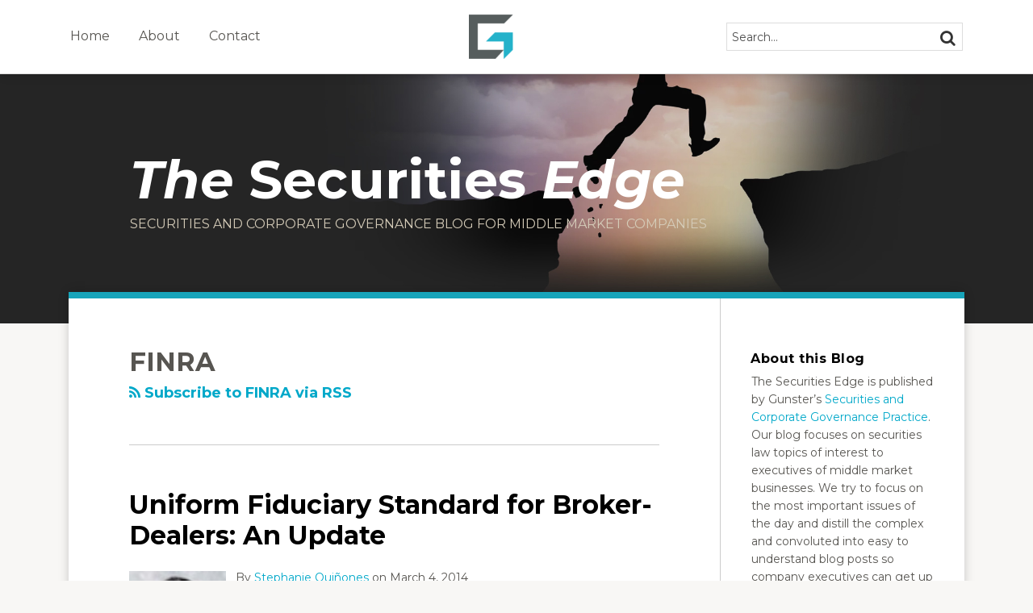

--- FILE ---
content_type: text/html; charset=UTF-8
request_url: https://www.thesecuritiesedge.com/tag/finra/
body_size: 20898
content:
<!DOCTYPE html>


			<!--[if IE 9]>
				<html class=' lxb_af-template_tags-get_html-ie9' lang="en-US">
			<![endif]-->

			<!--[if !(IE 9)]><!-->
				<html class='' lang="en-US">
			<!--<![endif]-->
		
	<head>
				<meta charset='UTF-8' /><meta name='robots' content='index, follow, max-image-preview:large, max-snippet:-1, max-video-preview:-1' />
	<style>img:is([sizes="auto" i], [sizes^="auto," i]) { contain-intrinsic-size: 3000px 1500px }</style>
	
	<!-- This site is optimized with the Yoast SEO plugin v26.8 - https://yoast.com/product/yoast-seo-wordpress/ -->
	<title>FINRA | The Securities Edge</title>
	<link rel="canonical" href="https://www.thesecuritiesedge.com/tag/finra/" />
	<meta property="og:locale" content="en_US" />
	<meta property="og:type" content="article" />
	<meta property="og:title" content="FINRA | The Securities Edge" />
	<meta property="og:url" content="https://www.thesecuritiesedge.com/tag/finra/" />
	<meta property="og:site_name" content="The Securities Edge" />
	<meta property="og:image" content="https://www.thesecuritiesedge.com/wp-content/plugins/lxb-yoast-tweaks/img/default-share-image-2022.png" />
	<meta name="twitter:card" content="summary_large_image" />
	<script type="application/ld+json" class="yoast-schema-graph">{"@context":"https://schema.org","@graph":[{"@type":"CollectionPage","@id":"https://www.thesecuritiesedge.com/tag/finra/","url":"https://www.thesecuritiesedge.com/tag/finra/","name":"FINRA | The Securities Edge","isPartOf":{"@id":"https://www.thesecuritiesedge.com/#website"},"breadcrumb":{"@id":"https://www.thesecuritiesedge.com/tag/finra/#breadcrumb"},"inLanguage":"en-US"},{"@type":"BreadcrumbList","@id":"https://www.thesecuritiesedge.com/tag/finra/#breadcrumb","itemListElement":[{"@type":"ListItem","position":1,"name":"Home","item":"https://www.thesecuritiesedge.com/"},{"@type":"ListItem","position":2,"name":"FINRA"}]},{"@type":"WebSite","@id":"https://www.thesecuritiesedge.com/#website","url":"https://www.thesecuritiesedge.com/","name":"The Securities Edge","description":"Securities and Corporate Governance Blog for Middle Market Companies","potentialAction":[{"@type":"SearchAction","target":{"@type":"EntryPoint","urlTemplate":"https://www.thesecuritiesedge.com/?s={search_term_string}"},"query-input":{"@type":"PropertyValueSpecification","valueRequired":true,"valueName":"search_term_string"}}],"inLanguage":"en-US"}]}</script>
	<!-- / Yoast SEO plugin. -->


<link rel='dns-prefetch' href='//www.googletagmanager.com' />
<link rel='dns-prefetch' href='https://www.thesecuritiesedge.com' />
<link rel="alternate" type="application/rss+xml" title="The Securities Edge &raquo; Feed" href="https://www.thesecuritiesedge.com/feed/" />
<link rel="alternate" type="application/rss+xml" title="The Securities Edge &raquo; Comments Feed" href="https://www.thesecuritiesedge.com/comments/feed/" />
<link rel="alternate" type="application/rss+xml" title="The Securities Edge &raquo; FINRA Tag Feed" href="https://www.thesecuritiesedge.com/tag/finra/feed/" />
<link rel='stylesheet' id='wp-block-library-css' href='https://www.thesecuritiesedge.com/wp-includes/css/dist/block-library/style.min.css?ver=6.8.3' type='text/css' media='all' />
<style id='co-authors-plus-coauthors-style-inline-css' type='text/css'>
.wp-block-co-authors-plus-coauthors.is-layout-flow [class*=wp-block-co-authors-plus]{display:inline}

</style>
<style id='co-authors-plus-avatar-style-inline-css' type='text/css'>
.wp-block-co-authors-plus-avatar :where(img){height:auto;max-width:100%;vertical-align:bottom}.wp-block-co-authors-plus-coauthors.is-layout-flow .wp-block-co-authors-plus-avatar :where(img){vertical-align:middle}.wp-block-co-authors-plus-avatar:is(.alignleft,.alignright){display:table}.wp-block-co-authors-plus-avatar.aligncenter{display:table;margin-inline:auto}

</style>
<style id='co-authors-plus-image-style-inline-css' type='text/css'>
.wp-block-co-authors-plus-image{margin-bottom:0}.wp-block-co-authors-plus-image :where(img){height:auto;max-width:100%;vertical-align:bottom}.wp-block-co-authors-plus-coauthors.is-layout-flow .wp-block-co-authors-plus-image :where(img){vertical-align:middle}.wp-block-co-authors-plus-image:is(.alignfull,.alignwide) :where(img){width:100%}.wp-block-co-authors-plus-image:is(.alignleft,.alignright){display:table}.wp-block-co-authors-plus-image.aligncenter{display:table;margin-inline:auto}

</style>
<link rel='stylesheet' id='contact-form-7-css' href='https://www.thesecuritiesedge.com/wp-content/plugins/contact-form-7/includes/css/styles.css?ver=6.1.3' type='text/css' media='all' />
<link rel='stylesheet' id='fontawesome-css' href='https://www.thesecuritiesedge.com/wp-content/plugins/lxb-font-awesome/css/font-awesome.css?ver=4.7' type='text/css' media='all' />
<link rel='stylesheet' id='lxb_af-enqueue-sass-front-css' href='https://www.thesecuritiesedge.com/wp-content/themes/lxb-apple-fritter/css/front.css?ver=11.3.7' type='text/css' media='all' />
<script type="text/javascript" src="https://www.thesecuritiesedge.com/wp-includes/js/jquery/jquery.min.js?ver=3.7.1" id="jquery-core-js"></script>
<script type="text/javascript" src="https://www.thesecuritiesedge.com/wp-includes/js/jquery/jquery-migrate.min.js?ver=3.4.1" id="jquery-migrate-js"></script>
<script type="text/javascript" src="https://www.thesecuritiesedge.com/wp-content/themes/lxb-apple-fritter/js/script.js?ver=11.3.7" id="lxb_af-enqueue-script-js"></script>
<script type="text/javascript" src="https://www.googletagmanager.com/gtag/js?id=G-NFJ62SW9S9" id="gtm_script-js" async="async" data-wp-strategy="async"></script>
<script type="text/javascript" src="https://www.thesecuritiesedge.com/wp-content/plugins/lxb-dashboard-analytics/js/config.js?ver=1" id="gtm_config-js" async="async" data-wp-strategy="async"></script>
<link rel="https://api.w.org/" href="https://www.thesecuritiesedge.com/wp-json/" /><link rel="alternate" title="JSON" type="application/json" href="https://www.thesecuritiesedge.com/wp-json/wp/v2/tags/251" /><style class='lxb_af-inline_css'>
									@media ( max-width : 770px ) {
										body {
											background-image: none;
										}
									}
								 body { color: #575551; }  .lxb_af-slider .glider-prev,.lxb_af-slider .glider-next,.lxb_af-slider .glider-prev:focus,.lxb_af-slider .glider-next:focus,a,html body.lxb_af-is_maple_bar .LXB_Maple_Bar_Templating-get_memberships_abc a,html body.lxb_af-is_maple_bar .LXB_Maple_Bar_Templating-get_sources_abc a,html body.lxb_af-is_maple_bar .LXB_Maple_Bar_Templating-get_membership_author_abc_by_id a,html body.lxb_af-is_maple_bar .LXB_Maple_Bar_Templating-get_source_author_abc_by_id a,.lxb_af .mejs-controls .mejs-time-rail .mejs-time-current { color: #00a8c9; }  html body.lxb_af-is_maple_bar .LXB_Maple_Bar_Templating-get_sources_abc a:after,html body.lxb_af-is_maple_bar .LXB_Maple_Bar_Templating-get_memberships_abc a:after,html body.lxb_af-is_maple_bar .LXB_Maple_Bar_Templating-get_membership_author_abc_by_id a:after,html body.lxb_af-is_maple_bar .LXB_Maple_Bar_Templating-get_source_author_abc_by_id a:after,.lxb_af .mejs-controls .mejs-horizontal-volume-slider .mejs-horizontal-volume-current,html body .glider-dot.active { background-color: #00a8c9; }  .lxb_af-slider .glider-dot.active { background-color: #00a8c9; }  a:focus img { outline-color: #00a8c9; }  .lxb_af-globals-fonts-pairing-source_sans_source_serif blockquote { border-color: #00a8c9; }  .lxb_af-nav_walker-item-has_hash_link:hover > a,a:hover,a:active,.current-menu-item > a,.lxb_af-slider .glider-prev:hover,.lxb_af-slider .glider-next:hover { color: #0085ae; }  a:focus { outline-color: #0085ae; }  .lxb_af-accent-color,a.lxb_af-accent-color { color: #00a8c9; }  .lxb_af-accent-background_color { background-color: #00a8c9; }  body { background-color: #f8f7f5; }  .lxb_af-grid-display-table .lxb_af-hamburger_parent-is_open .lxb_af-nav_walker-item,.lxb_af-hamburger_parent-is_open .lxb_af-widget:not( :last-child ) { border-color: #dddddd; }  .lxb_af-template_tags-get_archive_intro,.lxb_af-maple_bar_template_tags-get_archive_intro,.search-results .lxb_af-panel-main .lxb_af-template_tags-get_archive_intro-search-title,.search-results .lxb_af-panel-main .lxb_af-maple_bar_template_tags-get_archive_intro-search-title,.lxb_af-has_search_in_main .lxb_af-panel-main .lxb_af-template_tags-get_no_posts_found-sorry,.lxb_af-template_tags-get_archives_forms-is_404,.lxb_af-template_tags-get_no_posts_found-sorry,.lxb_af-loop > .lxb_af-template_tags-get_breadcrumbs,.lxb_af-template_tags-get_taxonomy_archive-row,.lxb_af-template_tags-get_taxonomy_archive-cell,.lxb_af-post_footer .lxb_af-template_tags-get_post_nascar:not( :last-child ),.lxb_af-post,.lxb_af-post.lxb_af-not_card,.lxb_af-post .lxb_dga_users_table td,.lxb_af-advanced_categories-get_posts .lxb_af-advanced_categories-get_posts-post,html body.lxb_af-is_wide .lxb_af-post-border,html body.lxb_af-is_maple_bar.author .lxb_af-maple_bar_template_tags-get_author_profile_sidebar-main-box,html body.lxb_af-is_maple_bar.author h4.lxb_af-before_loop_author { border-color: #cccccc; }  body .lxb_af-template_tags-get_post_nascar a,body .lxb_af-template_tags-get_post_nascar a:hover { color: #d5ccb9; }  body .lxb_dga_user_social a,body .lxb_dga_user_social a:hover,.lxb_af-template_tags-get_author_bio_box .lxb_af-template_tags-get_user_nascar a,.lxb_af-template_tags-get_author_bio_box .lxb_af-template_tags-get_user_nascar a:hover,.author .lxb_af-template_tags-get_user_nascar a,.author .lxb_af-template_tags-get_user_nascar a:hover { color: rainbow; }  a.lxb_af-template_tags-get_pagination-button { color: #ffffff; }  a.lxb_af-template_tags-get_pagination-button { background-color: #00a8c9; }  a.lxb_af-template_tags-get_pagination-button:hover { background-color: rgba(0,168,201,0.8); }  .lxb_af-call_to_action a.lxb_af-button { color: #ffffff; }  .lxb_af-call_to_action a { background-color: #00a8c9; }  .lxb_af-call_to_action a:hover { background-color: rgba(0,168,201,0.8); }  .lxb_mct_subscribe_widget_form [type="submit"] { color: #ffffff; }  .lxb_mct_subscribe_widget_form [type="submit"] { background-color: #231f20; }  .lxb_mct_subscribe_widget_form [type="submit"]:hover { background-color: #9f926f; }  .lxb_dga_list_authors_widget .lxb_dga_users_list a { color: #ffffff; }  .lxb_dga_list_authors_widget .lxb_dga_users_list { background-color: #231f20; }  .lxb_dga_list_authors_widget .lxb_dga_users_list:hover { background-color: #9f926f; }  .wpcf7 [type="submit"] { color: #ffffff; }  .wpcf7 [type="submit"] { background-color: #00a8c9; }  .wpcf7 [type="submit"]:hover { background-color: rgba(0,168,201,0.8); }  .lxb_af-widgets-top_stripe { position: fixed; }  .lxb_af-widgets-top_stripe { color: #575551; }  .lxb_af-widgets-top_stripe .lxb_af-slider .glider-prev,.lxb_af-widgets-top_stripe .lxb_af-slider .glider-next,.lxb_af-widgets-top_stripe .lxb_af-slider .glider-prev:focus,.lxb_af-widgets-top_stripe .lxb_af-slider .glider-next:focus,.lxb_af-widgets-top_stripe a { color: #575551; }  .lxb_af-widgets-top_stripe .lxb_af-slider .glider-dot.active { background-color: #575551; }  .lxb_af-widgets-top_stripe .lxb_af-nav_walker-item-has_hash_link:hover > a,.lxb_af-widgets-top_stripe a:hover,.lxb_af-widgets-top_stripe a:active,.lxb_af-widgets-top_stripe .current-menu-item > a,.lxb_af-widgets-top_stripe .lxb_af-slider .glider-prev:hover,.lxb_af-widgets-top_stripe .lxb_af-slider .glider-next:hover { color: #00a8c9; }  .lxb_af-widgets-top_stripe a:focus { outline-color: #00a8c9; }  .lxb_af-widgets-top_stripe,.lxb_af-widgets-top_stripe .lxb_af-sub_menu.lxb_af-reveal-to_visual { background-color: rgb(255, 255, 255); }  .lxb_af-widgets-top_stripe { border-top: none !important; }  .lxb_af-widgets-top_stripe { border-right: none !important; }  .lxb_af-widgets-top_stripe { border-left: none !important; }  .lxb_af-widgets-top_stripe { border-style: solid; }  .lxb_af-widgets-top_stripe { border-width: 1px; }  .lxb_af-widgets-top_stripe { border-color: #dddcdb; }  .lxb_af-widgets-top_stripe { box-shadow: 0 0 12px 0 rgba(0,0,0,0.2);; }  .lxb_af-widgets-top_stripe a { text-decoration: none; }  .lxb_af-widgets-masthead { min-height: px; }  .lxb_af-widgets-masthead { color: #d5ccb9; }  .lxb_af-widgets-masthead,.lxb_af-widgets-masthead .lxb_af-sub_menu.lxb_af-reveal-to_visual { background-color: #252525; }  .lxb_af-widgets-masthead { border-top: none !important; }  .lxb_af-widgets-masthead { border-right: none !important; }  .lxb_af-widgets-masthead { border-left: none !important; }  .lxb_af-widgets-masthead { border-style: solid; }  .lxb_af-widgets-masthead { border-width: 1px; }  .lxb_af-widgets-masthead { border-color: #ffffff; }  .lxb_af-widgets-masthead { background-image:  url( https://www.thesecuritiesedge.com/wp-content/uploads/sites/153/2016/06/mast-bg.jpg ) ; }  .lxb_af-widgets-masthead { background-position: 85% top; }  .lxb_af-widgets-masthead { background-size: auto 100%; }  .lxb_af-widgets-masthead a { text-decoration: none; }  .lxb_af-widgets-bottom_stripe { border-width: px; }  .lxb_af-widgets-bottom_stripe a { text-decoration: none; } 
									@media ( max-width : 770px ) {
										.lxb_af-widgets-bottom_stripe {
											background-image: none;
										}
									}
								 .lxb_af-panel-main { margin-top: -40px; }  .lxb_af-panel-main { margin-bottom: 40px; }  .lxb_af-card,.lxb_af-panel-main { background-color: #ffffff; }  
					.lxb_af-card,
					.lxb_af-panel-main
				 { border-right: none !important; }  
					.lxb_af-card,
					.lxb_af-panel-main
				 { border-left: none !important; }  
					.lxb_af-card,
					.lxb_af-panel-main
				 { border-style: solid; }  .lxb_af-card,.lxb_af-panel-main { border-width: 8px; }  .lxb_af-post.lxb_af-not_card.lxb_af-grid-magazine-cell,.lxb_af-grid-magazine-cell,.lxb_af-grid-magazine-row,.lxb_af-card,.lxb_af-panel-main { border-color: rgb(23, 164, 186); }  .lxb_af-panel-main { box-shadow: 0 0 12px 0 rgba(0,0,0,0.2); }  .lxb_af-sidebar-widget_title,.lxb_af-sidebar-widget_title > a.rsswidget { color: #000000; }  .lxb_af-widgets-sidebar a { text-decoration: none; }  .lxb_af-widgets-sidebar { border-top: none !important; }  .lxb_af-widgets-sidebar { border-right: none !important; }  .lxb_af-widgets-sidebar { border-bottom: none !important; }  .lxb_af-widgets-sidebar { border-style: solid; }  .lxb_af-widgets-sidebar { border-width: 1px; }  .lxb_af-widgets-sidebar { border-color: #cccccc; }  a.lxb_af-template_tags-get_linked_post_title-link { color: #000000; }  a.lxb_af-template_tags-get_linked_post_title-link:hover { color: #0085ae; }  a.lxb_af-template_tags-get_linked_post_title-link:focus { outline-color: #0085ae; }  .lxb_af-template_tags-get_author_bio_box .lxb_af-template_tags-get_author-linked_avatar { width: px; }  .lxb_af-template_tags-get_author_bio_boxes { background-color: #f8f7f5; }  .lxb_af-template_tags-get_author_bio_boxes { border-color: #efeeed; }  .lxb_af-widgets-main_header a { text-decoration: none; }  .lxb_af-widgets-main_header { border-width: px; } 
											#lxb_af-widgets-home_page_featured { padding :  ; }
										 .lxb_af-widgets-home_page_featured a { text-decoration: none; }  .lxb_af-widgets-home_page_featured { border-top: none !important; }  .lxb_af-widgets-home_page_featured { border-right: none !important; }  .lxb_af-widgets-home_page_featured { border-left: none !important; }  .lxb_af-widgets-home_page_featured { border-style: solid; }  .lxb_af-widgets-home_page_featured { border-width: 3px; }  .lxb_af-widgets-home_page_featured { border-color: #dddddd; } 
											html body .lxb_af-page .lxb_af-loop .lxb_af-widgets.lxb_af-widgets-interstitial { padding :  ; }
										 .lxb_af-widgets-interstitial a { text-decoration: none; }  .lxb_af-box-full.lxb_af-widgets-interstitial,.lxb_af-box-constrained.lxb_af-widgets-interstitial .lxb_af-interstitial-inner_wrapper { border-width: px; }  .lxb_af-widgets-main_footer a { text-decoration: none; }  .lxb_af-widgets-main_footer { border-width: px; }  .lxb_af-panel-footer { color: rgb(79, 79, 79); }  .lxb_af-panel-footer .lxb_af-slider .glider-prev,.lxb_af-panel-footer .lxb_af-slider .glider-next,.lxb_af-panel-footer .lxb_af-slider .glider-prev:focus,.lxb_af-panel-footer .lxb_af-slider .glider-next:focus,.lxb_af-panel-footer a { color: rgb(79, 79, 79); }  .lxb_af-panel-footer .lxb_af-slider .glider-dot.active { background-color: rgb(79, 79, 79); }  .lxb_af-panel-footer a:hover,.lxb_af-panel-footer a:active,.lxb_af-panel-footer .current-menu-item > a,.lxb_af-panel-footer .lxb_af-slider .glider-prev:hover,.lxb_af-panel-footer .lxb_af-slider .glider-next:hover { color: rgb(23, 164, 186); }  .lxb_af-panel-footer a:focus { outline-color: rgb(23, 164, 186); }  .lxb_af-panel-footer { background-color: rgb(255, 255, 255); }  .lxb_af-trailer { border-width: 3px; }  .lxb_af-trailer { border-color: #cccccc; }  .lxb_af-widgets-trailer_top a { text-decoration: none; }  .lxb_af-widgets-trailer_top { border-top: none !important; }  .lxb_af-widgets-trailer_top { border-right: none !important; }  .lxb_af-widgets-trailer_top { border-left: none !important; }  .lxb_af-widgets-trailer_top { border-style: solid; }  .lxb_af-widgets-trailer_top { border-width: 1px; }  .lxb_af-widgets-trailer_top { border-color: rgba(193,193,193,0.24); }  .lxb_af-widgets-trailer_contact { color: rgb(255, 255, 255); }  .lxb_af-widgets-trailer_contact .lxb_af-slider .glider-prev,.lxb_af-widgets-trailer_contact .lxb_af-slider .glider-next,.lxb_af-widgets-trailer_contact .lxb_af-slider .glider-prev:focus,.lxb_af-widgets-trailer_contact .lxb_af-slider .glider-next:focus,.lxb_af-widgets-trailer_contact a { color: rgb(79, 79, 79); }  .lxb_af-widgets-trailer_contact .lxb_af-slider .glider-dot.active { background-color: rgb(79, 79, 79); }  .lxb_af-widgets-trailer_contact a:hover,.lxb_af-widgets-trailer_contact a:active,.lxb_af-widgets-trailer_contact .current-menu-item > a,.lxb_af-widgets-trailer_contact .lxb_af-slider .glider-prev:hover,.lxb_af-widgets-trailer_contact .lxb_af-slider .glider-next:hover { color: rgb(23, 164, 186); }  .lxb_af-widgets-trailer_contact a:focus { outline-color: rgb(23, 164, 186); }  .lxb_af-widgets-trailer_contact a { text-decoration: none; }  .lxb_af-widgets-trailer_extras { color: rgba(255,255,255,0.65); }  .lxb_af-widgets-trailer_extras a { text-decoration: none; }  .lxb_af-widgets-colophon { color: rgb(79, 79, 79); }  .lxb_af-widgets-colophon a { color: rgb(79, 79, 79); }  .lxb_af-widgets-colophon a { text-decoration: none; }  .lxb_af-widgets-colophon { background-color: rgb(255, 255, 255); }  .lxb_af-widgets-colophon { border-right: none !important; }  .lxb_af-widgets-colophon { border-bottom: none !important; }  .lxb_af-widgets-colophon { border-left: none !important; }  .lxb_af-widgets-colophon { border-style: solid; }  .lxb_af-widgets-colophon { border-width: 1px; }  .lxb_af-widgets-colophon { border-color: rgba(193,193,193,0.24); }  body .lxb_af-post_content p.is-style-callout { background-color: #f2f2f2; }  body .lxb_af-post_content p.is-style-callout { color: #000; }  body .lxb_af-post_content ol.is-style-callout,body .lxb_af-post_content ul.is-style-callout { background-color: #f2f2f2; }  body .lxb_af-post_content ol.is-style-callout,body .lxb_af-post_content ul.is-style-callout { color: #000; }  .wp-block-button.is-style-warning .wp-block-button__link { background-color: #cc0000; }  .lxb_af-post_content button.is-style-warning .wp-block-button__link { color: #FFF; } </style>
			<!-- Added by lxb_af-typekit-style -->	
			<style>.lxb_af-header_text,h1,h2,h3,h4,h5,h6,dt,nav,.lxb_af-button,button,input[type='submit'] { font-family: 'Montserrat', helvetica, arial }.lxb_af-body_text, .lxb_af-accent-body_text, nav.lxb_af-template_tags-get_breadcrumbs, body { font-family: 'Montserrat', helvetica, arial }</style>
		
				
			<link rel='preconnect' href='https://fonts.gstatic.com' crossorigin />
			<link rel='preload' as='style' href='https://fonts.googleapis.com/css?family=Montserrat%3A400%2C400i%2C700%2C700i&display=swap' />
		
				<link data-lxb_af_media_switch='all' rel='stylesheet' href='https://fonts.googleapis.com/css?family=Montserrat%3A400%2C400i%2C700%2C700i&display=swap' media='print'>
			
			<style>
				.mc_website, body .main .mc_website {
					border: 0 !important;
					clip: rect( 1px, 1px, 1px, 1px );
					height: 0 !important;
					overflow: hidden !important;
					padding: 0 !important;
					position: absolute !important;
					width: 0 !important;
				}
				
				.screen-reader-text {
					clip: rect( 1px, 1px, 1px, 1px );
					height: 1px;
					overflow: hidden;
					position: absolute !important;
					width: 1px;
				}
			</style>
		<link rel="icon" href="https://www.thesecuritiesedge.com/wp-content/uploads/sites/153/2024/12/Gunster-favicon-2-40x40.png" sizes="32x32" />
<link rel="icon" href="https://www.thesecuritiesedge.com/wp-content/uploads/sites/153/2024/12/Gunster-favicon-2-275x277.png" sizes="192x192" />
<link rel="apple-touch-icon" href="https://www.thesecuritiesedge.com/wp-content/uploads/sites/153/2024/12/Gunster-favicon-2-184x185.png" />
<meta name="msapplication-TileImage" content="https://www.thesecuritiesedge.com/wp-content/uploads/sites/153/2024/12/Gunster-favicon-2.png" />
<meta name="viewport" content="width=device-width, initial-scale=1" /><link rel="profile" href="//gmpg.org/xfn/11"><script id='LXB_DBA_Localize' type='application/json'>{"subsite_measurement_id":"G-NFJ62SW9S9","network_measurement_id":"","needs_consent":false}</script>			<style>
				.lxb_accordion_links_icon_widget-links-rainbow [class*='twitter']   { color: #1E3050; }
				.lxb_accordion_links_icon_widget-links-rainbow [class*='facebook']  { color: #3b5998; }
				.lxb_accordion_links_icon_widget-links-rainbow [class*='google']    { color: #dd4b39; }
				.lxb_accordion_links_icon_widget-links-rainbow [class*='linkedin']  { color: #007bb6; }
				.lxb_accordion_links_icon_widget-links-rainbow [class*='flickr']    { color: #ff0084; }
				.lxb_accordion_links_icon_widget-links-rainbow [class*='instagram'] { color: #3f729b; }
				.lxb_accordion_links_icon_widget-links-rainbow [class*='pinterest'] { color: #c92228; }
				.lxb_accordion_links_icon_widget-links-rainbow [class*='youtube']   { color: #bb0000; }

				.lxb_accordion_links_icon_widget-links-black .lxb_accordion_links_icon_widget-link > * { color: black; }
				.lxb_accordion_links_icon_widget-links-white .lxb_accordion_links_icon_widget-link > * { color: white; }

				.lxb_accordion_links_icon_widget-sr_only {
					position: absolute;
					width: 1px;
					height: 1px;
					padding: 0;
					margin: -1px;
					overflow: hidden;
					clip: rect(0,0,0,0);
					border: 0;
				}

			</style>
		<style type='text/css' > 
			.lxb_af-lexblog_credit-widget-link,
			.lxb_af-lexblog_credit-widget-link:hover {
				color: rgb(79, 79, 79) !important;
			} </style><style type='text/css' > #lxb_af-marquee-3 h1.lxb_af-marquee-widget-title { font-size: 65px;}
				@media ( max-width : 580px ) {
						#lxb_af-marquee-3 h1.lxb_af-marquee-widget-title {
							font-size: 52px;
						}
					}
			
				@media ( max-width : 400px ) {
						#lxb_af-marquee-3 h1.lxb_af-marquee-widget-title {
							font-size: 41.6px;
						}
					}
			#lxb_af-marquee-3 p.lxb_af-marquee-widget-tagline { font-size: 16px;}
				@media ( max-width : 580px ) {
						#lxb_af-marquee-3 p.lxb_af-marquee-widget-tagline {
							font-size: 16px;
						}
					}
			
				@media ( max-width : 400px ) {
						#lxb_af-marquee-3 p.lxb_af-marquee-widget-tagline {
							font-size: 16px;
						}
					}
			#lxb_af-marquee-11 h1.lxb_af-marquee-widget-title { font-size: 30px;}
				@media ( max-width : 580px ) {
						#lxb_af-marquee-11 h1.lxb_af-marquee-widget-title {
							font-size: 25px;
						}
					}
			
				@media ( max-width : 400px ) {
						#lxb_af-marquee-11 h1.lxb_af-marquee-widget-title {
							font-size: 25px;
						}
					}
			#lxb_af-marquee-11 p.lxb_af-marquee-widget-tagline { font-size: 16px;}
				@media ( max-width : 580px ) {
						#lxb_af-marquee-11 p.lxb_af-marquee-widget-tagline {
							font-size: 16px;
						}
					}
			
				@media ( max-width : 400px ) {
						#lxb_af-marquee-11 p.lxb_af-marquee-widget-tagline {
							font-size: 16px;
						}
					}
			#lxb_af-marquee-13 h1.lxb_af-marquee-widget-title { font-size: 66px;}
				@media ( max-width : 580px ) {
						#lxb_af-marquee-13 h1.lxb_af-marquee-widget-title {
							font-size: 52.8px;
						}
					}
			
				@media ( max-width : 400px ) {
						#lxb_af-marquee-13 h1.lxb_af-marquee-widget-title {
							font-size: 42.24px;
						}
					}
			#lxb_af-marquee-13 p.lxb_af-marquee-widget-tagline { font-size: 16px;}
				@media ( max-width : 580px ) {
						#lxb_af-marquee-13 p.lxb_af-marquee-widget-tagline {
							font-size: 16px;
						}
					}
			
				@media ( max-width : 400px ) {
						#lxb_af-marquee-13 p.lxb_af-marquee-widget-tagline {
							font-size: 16px;
						}
					}
			 </style><style type='text/css' >  </style><script id='LXB_AF_Breakpoints' type='application/json'>{"full_bleed":1710,"max":1100,"large":900,"medium":770,"small":580,"xsmall":400,"min":320}</script><style type='text/css' > 
								/* global */
								#search-4 form {  border-color : #cccccc ;  border-width: 1px; border-style: solid;  }
							
								/* global */
								#search-6 form {  border-color : #dddddd ;  border-width: 1px; border-style: solid;  }
							
									/* global, with legacy media query */
									@media ( min-width : 770px ) {
										#lxb_af-firm_credit-3 {  padding : 70px 0 0 25px ;  }
									}
								
									/* global, with legacy media query */
									@media ( min-width : 770px ) {
										#lxb_af-firm_credit-5 {  padding : 0 0 30px 0 ;  }
									}
								
									/* global, with legacy media query */
									@media ( min-width : 770px ) {
										#lxb_af-firm_credit-7 {  padding : 0 0 0 89px ;  }
									}
								
									/* global, with legacy media query */
									@media ( min-width : 770px ) {
										#lxb_af-firm_credit-11 {  padding : 20px 0 0 0 ;  }
									}
								
									/* global, with legacy media query */
									@media ( min-width : 770px ) {
										#lxb_af-marquee-3 {  padding : 60px 0px 80px 76px ;  }
									}
								
									/* global, with legacy media query */
									@media ( min-width : 770px ) {
										#lxb_af-marquee-9 {  padding : 0px 0px 0px 92px ;  }
									}
								
									/* global, with legacy media query */
									@media ( min-width : 770px ) {
										#lxb_af-marquee-11 {  padding : 0 0 90px 76px ;  }
									}
								
									/* global, with legacy media query */
									@media ( min-width : 770px ) {
										#lxb_af-marquee-13 {  padding : 60px 0px 80px 76px ;  }
									}
								 </style>	</head>
	
		<body class="archive tag tag-finra tag-251 wp-embed-responsive wp-theme-lxb-apple-fritter lxb_af-is_front_end lxb_af-content-width-660 lxb_af-is_pluralar lxb_af-is_first_page lxb_af-is_paginationed_page lxb_af-user_is_not_priveleged lxb_af-is_not_cards lxb_af-is_not_magazine lxb_af-main-sidebar-float-right lxb_af-globals-design-post_share_icon_color_scheme-d5ccb9 lxb_af-globals-design-author_follow_icon_color_scheme-rainbow lxb_af-globals-fonts-pairing-montserrat lxb_af-header-top_stripe-vertical_whitespace-500 lxb_af-header-top_stripe-position-fixed lxb_af-header-top_stripe-drop_shadow-rgba00002 lxb_af-header-masthead-widget_layout-default lxb_af-header-bottom_stripe-widget_layout-grid lxb_af-main-layout_design-margin_top--40px lxb_af-main-layout_design-margin_bottom-40px lxb_af-main-layout_design-drop_shadow-rgba00002 lxb_af-main-layout_design-byline_last_sep- lxb_af-main-layout_design-archive_header-loop lxb_af-main-content-post_byline_href-author_archive lxb_af-main-content-avatar-in_post_byline lxb_af-main-content-categories-post_header lxb_af-main-content-nascar-in_post_footerindex_after_post lxb_af-main-content-nascar_which_links-printtwitterfacebookemaillinkedingoogle_plus lxb_af-main-content-post_author_bio_box-1 lxb_af-main-content-related_posts-1 lxb_af-main-content-related_posts_section_title-iclassicon-pencil-square-oiRelatedPosts lxb_af-main-home_page_featured-box-constrained lxb_af-main-interstitial-after_which_paragraph-after lxb_af-main-main_footer-widget_layout-grid lxb_af-footer-trailer_contact-align-left lxb_af-footer-trailer_contact-width-411 lxb_af-footer-trailer_extras-align-right lxb_af-footer-trailer_extras-width-711 lxb_af-blocks-core_paragraph-callout_bg-f2f2f2 lxb_af-blocks-core_paragraph-callout_text-000 lxb_af-blocks-core_list-callout_bg-f2f2f2 lxb_af-blocks-core_list-callout_text-000 lxb_af-blocks-core_button-warning_button_bg-cc0000 lxb_af-blocks-core_button-warning_button_text-FFF lxb_af-lxb_ogre-design-byline-hide_byline  has_support_pin " >

		<!-- before wp_body_open -->
				<!-- after wp_body_open -->

				<a class='screen-reader-text lxb_af-template_tags-get_skip_link' href='#lxb_af-loop'>Skip to content</a>
				<div class='lxb_af-page' >

						<header role='banner' class='lxb_af lxb_af-box-full lxb_af-panel lxb_af-panel-header lxb_af-grid-parade'>
				
			<div  id='lxb_af-widgets-top_stripe' class='lxb_af lxb_af-box-full lxb_af-drop_shadow-rgba0-0-02 lxb_af-position-fixed lxb_af-text_decoration-none lxb_af-vertical_whitespace-500 lxb_af-widgets lxb_af-widgets-top_stripe lxb_af-grid-parade lxb_af-grid-display-table     lxb_af-hamburger_grandparent lxb_af-hamburger_grandparent-is_closed lxb_af-has_bg  '>
				<div class='lxb_af-top_stripe-inner_wrapper lxb_af-inner_wrapper lxb_af-grid-clear lxb_af-hamburger_parent lxb_af-hamburger_parent-is_closed'>
					<section id="lxb_af-hamburger-3" class="lxb_af-widget lxb_af-hamburger lxb_af-grid-display-table_cell lxb_af-widgets-top_stripe-widget lxb_af-hamburger-position- lxb_af-hide_edit_shortcut" ><h3 class='lxb_af-hamburger-widget-toggle-title lxb_af-hamburger-widget-toggle-position-left'><a aria-label='Menu' aria-expanded='false' class='lxb_af-hamburger-widget-toggle lxb_af-toggle lxb_af-hide-gt-medium lxb_af-toggle-is_closed' href='#'><span class='lxb_af-hamburger-widget-toggle_icon icon-reorder lxb_af-hamburger-widget-toggle_icon-size_500'></span> <span class='lxb_af-hamburger-widget-toggle_label lxb_af-hamburger-widget-toggle_label-icon-reorder screen-reader-text'  >Menu</span></a></h3></section><section id="lxb_af-nav-3" class="lxb_af-widget lxb_af-nav lxb_af-grid-display-table_cell lxb_af-widgets-top_stripe-widget lxb_af-is_not_hamburger lxb_af-has_hamburger_sibling lxb_af-hide-lt-medium lxb_af-is_not_stuck_to_hamburger lxb_af-is_neither_hamburger_nor_stuck_to_hamburger lxb_af-text_align-left lxb_af-grid-width-4_of_11" ><nav aria-label="primary" class="lxb_af-nav-widget lxb_af-nav-widget-primary" style="  text-transform: capitalize;  "><span class=' menu-item menu-item-type-custom menu-item-object-custom lxb_af-nav_walker-item '><a  href='/'  class='lxb_af-nav_walker-item-link lxb_af-nav_walker-item-text_link  '>Home</a></span><span class=' menu-item menu-item-type-post_type menu-item-object-page lxb_af-nav_walker-item '><a  href='https://www.thesecuritiesedge.com/about/'  class='lxb_af-nav_walker-item-link lxb_af-nav_walker-item-text_link  '>About</a></span><span class=' menu-item menu-item-type-post_type menu-item-object-page lxb_af-nav_walker-item '><a  href='https://www.thesecuritiesedge.com/contact/'  class='lxb_af-nav_walker-item-link lxb_af-nav_walker-item-text_link  '>Contact</a></span></nav></section><section id="lxb_af-marquee-9" class="lxb_af-widget lxb_af-marquee lxb_af-grid-display-table_cell lxb_af-widgets-top_stripe-widget lxb_af-is_not_hamburger lxb_af-has_hamburger_sibling lxb_af-is_stuck_to_hamburger lxb_af-hamburger-position- lxb_af-text_align-left lxb_af-padding-0px 0px 0px 92px lxb_af-grid-width-4_of_11" ><a class='lxb_af-blog-get_linked_logo lxb_af-blog-get_linked_logo-marquee-widget lxb_af-blog-get_linked_logo-marquee-widget-size- lxb_af-blog-get_linked_logo-marquee-widget-style-left lxb_af-blog-get_linked_logo-vertical_align_middle'  href='https://www.thesecuritiesedge.com' ><img  loading='lazy' decoding='async'  width='55' height='55' class='lxb_af-blog-get_logo lxb_af-blog-get_logo-get_linked_logo lxb_af-blog-get_logo-get_linked_logo-marquee-widget lxb_af-blog-get_logo-get_linked_logo-marquee-widget-size- lxb_af-blog-get_logo-get_linked_logo-marquee-widget-style-left lxb_af-blog-get_logo-get_linked_logo-vertical_align_middle' src='https://www.thesecuritiesedge.com/wp-content/uploads/sites/153/2024/12/Gunster_Icon_Only-110x110.png' alt='The Securities Edge logo' srcset='https://www.thesecuritiesedge.com/wp-content/uploads/sites/153/2024/12/Gunster_Icon_Only-550x550.png 550w, https://www.thesecuritiesedge.com/wp-content/uploads/sites/153/2024/12/Gunster_Icon_Only-320x320.png 320w, https://www.thesecuritiesedge.com/wp-content/uploads/sites/153/2024/12/Gunster_Icon_Only-656x656.png 656w, https://www.thesecuritiesedge.com/wp-content/uploads/sites/153/2024/12/Gunster_Icon_Only-240x240.png 240w, https://www.thesecuritiesedge.com/wp-content/uploads/sites/153/2024/12/Gunster_Icon_Only-768x768.png 768w, https://www.thesecuritiesedge.com/wp-content/uploads/sites/153/2024/12/Gunster_Icon_Only-40x40.png 40w, https://www.thesecuritiesedge.com/wp-content/uploads/sites/153/2024/12/Gunster_Icon_Only-80x80.png 80w, https://www.thesecuritiesedge.com/wp-content/uploads/sites/153/2024/12/Gunster_Icon_Only-160x160.png 160w, https://www.thesecuritiesedge.com/wp-content/uploads/sites/153/2024/12/Gunster_Icon_Only-367x367.png 367w, https://www.thesecuritiesedge.com/wp-content/uploads/sites/153/2024/12/Gunster_Icon_Only-734x734.png 734w, https://www.thesecuritiesedge.com/wp-content/uploads/sites/153/2024/12/Gunster_Icon_Only-275x275.png 275w, https://www.thesecuritiesedge.com/wp-content/uploads/sites/153/2024/12/Gunster_Icon_Only-825x825.png 825w, https://www.thesecuritiesedge.com/wp-content/uploads/sites/153/2024/12/Gunster_Icon_Only-220x220.png 220w, https://www.thesecuritiesedge.com/wp-content/uploads/sites/153/2024/12/Gunster_Icon_Only-440x440.png 440w, https://www.thesecuritiesedge.com/wp-content/uploads/sites/153/2024/12/Gunster_Icon_Only-660x660.png 660w, https://www.thesecuritiesedge.com/wp-content/uploads/sites/153/2024/12/Gunster_Icon_Only-880x880.png 880w, https://www.thesecuritiesedge.com/wp-content/uploads/sites/153/2024/12/Gunster_Icon_Only-184x184.png 184w, https://www.thesecuritiesedge.com/wp-content/uploads/sites/153/2024/12/Gunster_Icon_Only-917x917.png 917w, https://www.thesecuritiesedge.com/wp-content/uploads/sites/153/2024/12/Gunster_Icon_Only-138x138.png 138w, https://www.thesecuritiesedge.com/wp-content/uploads/sites/153/2024/12/Gunster_Icon_Only-413x413.png 413w, https://www.thesecuritiesedge.com/wp-content/uploads/sites/153/2024/12/Gunster_Icon_Only-688x688.png 688w, https://www.thesecuritiesedge.com/wp-content/uploads/sites/153/2024/12/Gunster_Icon_Only-963x963.png 963w, https://www.thesecuritiesedge.com/wp-content/uploads/sites/153/2024/12/Gunster_Icon_Only-123x123.png 123w, https://www.thesecuritiesedge.com/wp-content/uploads/sites/153/2024/12/Gunster_Icon_Only-110x110.png 110w, https://www.thesecuritiesedge.com/wp-content/uploads/sites/153/2024/12/Gunster_Icon_Only-330x330.png 330w, https://www.thesecuritiesedge.com/wp-content/uploads/sites/153/2024/12/Gunster_Icon_Only-300x300.png 300w, https://www.thesecuritiesedge.com/wp-content/uploads/sites/153/2024/12/Gunster_Icon_Only-600x600.png 600w, https://www.thesecuritiesedge.com/wp-content/uploads/sites/153/2024/12/Gunster_Icon_Only-207x207.png 207w, https://www.thesecuritiesedge.com/wp-content/uploads/sites/153/2024/12/Gunster_Icon_Only-344x344.png 344w, https://www.thesecuritiesedge.com/wp-content/uploads/sites/153/2024/12/Gunster_Icon_Only-55x55.png 55w, https://www.thesecuritiesedge.com/wp-content/uploads/sites/153/2024/12/Gunster_Icon_Only-71x71.png 71w, https://www.thesecuritiesedge.com/wp-content/uploads/sites/153/2024/12/Gunster_Icon_Only-54x54.png 54w, https://www.thesecuritiesedge.com/wp-content/uploads/sites/153/2024/12/Gunster_Icon_Only.png 1100w' sizes='( max-width: 770px ) calc( 100vw - 30px ), 55px'></a></section><section id="search-6" class="lxb_af-widget search lxb_af-grid-display-table_cell lxb_af-widgets-top_stripe-widget lxb_af-is_not_hamburger lxb_af-has_hamburger_sibling lxb_af-hide-lt-medium lxb_af-is_not_stuck_to_hamburger lxb_af-is_neither_hamburger_nor_stuck_to_hamburger lxb_af-hide_edit_shortcut lxb_af-grid-align-right lxb_af-text_align-right lxb_af-border_color-#dddddd lxb_af-grid-width-3_of_11" ><form method='get' class='lxb_af-template_tags-get_search_form' action='https://www.thesecuritiesedge.com' role='search' >
						
				<label class='screen-reader-text' for='lxb_af-s-587886'>Search&hellip;</label>
				
			<!--[if IE 9]>
				<input class='lxb_af-template_tags-get_search_form-search' type='search' id='lxb_af-s-587886' value='Search&hellip;' name='s'>
			<![endif]-->
		
				
			<!--[if !(IE 9)]><!-->
				<input class='lxb_af-template_tags-get_search_form-search' type='search' placeholder='Search&hellip;' id='lxb_af-s-587886'  name='s'>
			<!--<![endif]-->
		
		
						
						<button class='lxb_af-template_tags-get_search_form-submit lxb_af-button' value='Search'><span class='screen-reader-text'>Search</span> <span class='icon-search'></span></button>
					</form>
			</section>
				</div>
			</div>
						
			<div  id='lxb_af-widgets-masthead' class='lxb_af lxb_af-box-full lxb_af-hide_from_media- lxb_af-min_height- lxb_af-position- lxb_af-text_decoration-none lxb_af-widget_layout-default lxb_af-widgets lxb_af-widgets-masthead lxb_af-grid-parade lxb_af-grid-display-normal     lxb_af-not_hamburger_grandparent lxb_af-has_bg  '>
				<div class='lxb_af-masthead-inner_wrapper lxb_af-inner_wrapper lxb_af-grid-clear '>
					<section id="lxb_af-marquee-13" class="lxb_af-widget lxb_af-marquee lxb_af-widgets-masthead-widget lxb_af-is_not_hamburger lxb_af-has_no_hamburger_sibling lxb_af-padding-60px 0px 80px 76px lxb_af-grid-width-1_of_1" >
				<div class='lxb_af-marquee-widget-title_tagline_wrap lxb_af-marquee-widget-title_tagline_wrap-bottom '>
					
			<h1 style='' class='lxb_af-marquee-widget-title lxb_af-marquee-widget-title-has_logo-0  accent_parent- lxb_af-accent_parent-italics lxb_af-accent_parent- lxb_af-accent_parent- lxb_af-accent_parent- lxb_af-header- lxb_af-header-'>
				<a style=' color:#ffffff; ' class='lxb_af-marquee-widget-title-link' href='https://www.thesecuritiesedge.com'><span class='lxb_af-formatting-accent lxb_af-body_text lxb_af-accent-italics lxb_af-accent- lxb_af-accent- lxb_af-accent-'>The</span> Securities <span class='lxb_af-formatting-accent lxb_af-body_text lxb_af-accent-italics lxb_af-accent- lxb_af-accent- lxb_af-accent-'>Edge</span></a>
			</h1>
		
					<p style='  color:#d5ccb9; ' class='lxb_af-marquee-widget-tagline lxb_af-marquee-widget-tagline-has_logo-0 lxb_af-accent-uppercase lxb_af-accent- lxb_af-header_text'>Securities and Corporate Governance Blog for Middle Market Companies</p>
				</div>
			</section>
				</div>
			</div>
									</header>

						<main role="main" class="lxb_af lxb_af-archive_header-loop lxb_af-background_color-ffffff lxb_af-border_color-rgb23-164-186 lxb_af-border_sides-top-bottom lxb_af-border_width-8 lxb_af-box-constrained lxb_af-byline_last_sep- lxb_af-drop_shadow-rgba0-0-02 lxb_af-margin_bottom-40px lxb_af-margin_top--40px lxb_af-panel lxb_af-panel-main">

								
								
								<div class="lxb_af-grid-parade lxb_af-parade-loop-sidebar lxb_af" >
					
										<div id= 'lxb_af-loop' class= 'lxb_af-loop lxb_af-grid-width-8_of_11' >

																		
															

				<section class='lxb_af-template_tags-get_archive_intro lxb_af-template_tags-get_archive_intro-term lxb_af-grid-box-constrained'>
					<header class='lxb_af-template_tags-get_archive_intro-header lxb_af-template_tags-get_archive_intro-term-header'>
						
						<div class='lxb_af-template_tags-get_archive_intro-hgroup lxb_af-template_tags-get_archive_intro-term-hgroup'>
							<h1 class='lxb_af-template_tags-get_archive_intro-title lxb_af-template_tags-get_archive_intro-term-title'><span class='lxb_af-template_tags-get_archive_intro-queried_object'>FINRA</span></h1>
							<div class='lxb_af-template_tags-get_archive_intro-sub_title lxb_af-template_tags-get_archive_intro-term-sub_title'><a class='lxb_af-template_tags-get_subscription_link lxb_af-template_tags-get_archive_intro-get_subscription_link' href='https://www.thesecuritiesedge.com/tag/finra/feed/'><span class='icon-rss'></span> Subscribe to FINRA via RSS</a></div>
						</div>
					</header>
					
					
				</section>
																						
						

	<article  data-qa="exclude" class="post-1263 post type-post status-publish format-standard hentry category-financialinstitutions tag-broker-dealer tag-dodd-frank tag-fiduciary-duty tag-finra tag-stephanie-quinones lxb_af-post lxb_af-post-first lxb_af-not_card lxb_af-grid-not-magazine-cell">
 		
 		<header role="presentation" class="lxb_af-post_header lxb_af-grid-parade">

 			
						
			<h1 class='lxb_af-template_tags-get_linked_post_title'><a class='lxb_af-template_tags-get_linked_post_title-link' href='https://www.thesecuritiesedge.com/2014/03/uniform-fiduciary-standard-for-broker-dealers-an-update/'>Uniform Fiduciary Standard for Broker-Dealers: An Update</a></h1>
			<div class='lxb_af-post_header-meta'>

													<span class='lxb_af-template_tags-get_authors lxb_af-template_tags-get_authors-get_post_avatars'><a   class='lxb_af-template_tags-get_author lxb_af-template_tags-get_author-get_authors-author' href='https://www.thesecuritiesedge.com/author/squinones/'><img loading="lazy" src="https://lexblogplatform.com/wp-content/uploads/sites/153/userphoto/873.thumbnail.jpg" width="120" height="120" class="lxb_af-template_tags-get_avatar" alt="Photo of Stephanie Quiñones" /></a></span>								
				<div class='lxb_af-post_header-meta-byline_cat_wrap'>	
					<div class='lxb_af-template_tags-get_post_byline lxb_af-post_meta'>By <span class='lxb_af-template_tags-get_authors lxb_af-template_tags-get_authors-get_linked_author_names lxb_af-template_tags-get_authors-get_linked_author_names-get_post_byline-authors'><a   class='lxb_af-template_tags-get_author lxb_af-template_tags-get_author-get_authors-author' href='https://www.thesecuritiesedge.com/author/squinones/'>Stephanie Quiñones</a></span> on <time datetime='2014-03-04 12:00' class='lxb_af-template_tags-get_post_date lxb_af-template_tags-get_post_date-get_post_byline-date'>March 4, 2014</time></div>
											<div class='lxb_af-template_tags-get_post_categories lxb_af-hide_from_print lxb_af-post_meta'>Posted in <a class='lxb_af-template_tags-get_post_categories-link lxb_af-post_meta-link' href='https://www.thesecuritiesedge.com/financialinstitutions/'>Financial Institutions</a></div>					
				</div>

			</div>

		</header>
		
		<div class="lxb_af-post_content lxb_af-clear">

				
			
									
			<figure id="attachment_1274" aria-describedby="caption-attachment-1274" style="width: 300px" class="wp-caption alignright"><a href="http://creativecommons.org/licenses/by-nc-sa/2.0/"><img fetchpriority="high" decoding="async" class="size-medium wp-image-1274" src="https://www.thesecuritiesedge.com/wp-content/uploads/sites/153/2014/03/Fiduciary-300x225.jpg" alt="Uniform fiduciary duty standard for broker-dealers" width="300" height="225" srcset="https://www.thesecuritiesedge.com/wp-content/uploads/sites/153/2014/03/Fiduciary-300x225.jpg 300w, https://www.thesecuritiesedge.com/wp-content/uploads/sites/153/2014/03/Fiduciary-120x90.jpg 120w, https://www.thesecuritiesedge.com/wp-content/uploads/sites/153/2014/03/Fiduciary-320x240.jpg 320w, https://www.thesecuritiesedge.com/wp-content/uploads/sites/153/2014/03/Fiduciary-740x555.jpg 740w, https://www.thesecuritiesedge.com/wp-content/uploads/sites/153/2014/03/Fiduciary-40x30.jpg 40w, https://www.thesecuritiesedge.com/wp-content/uploads/sites/153/2014/03/Fiduciary-80x60.jpg 80w, https://www.thesecuritiesedge.com/wp-content/uploads/sites/153/2014/03/Fiduciary-160x120.jpg 160w, https://www.thesecuritiesedge.com/wp-content/uploads/sites/153/2014/03/Fiduciary-1100x825.jpg 1100w, https://www.thesecuritiesedge.com/wp-content/uploads/sites/153/2014/03/Fiduciary-550x413.jpg 550w, https://www.thesecuritiesedge.com/wp-content/uploads/sites/153/2014/03/Fiduciary-367x275.jpg 367w, https://www.thesecuritiesedge.com/wp-content/uploads/sites/153/2014/03/Fiduciary-734x551.jpg 734w, https://www.thesecuritiesedge.com/wp-content/uploads/sites/153/2014/03/Fiduciary-275x206.jpg 275w, https://www.thesecuritiesedge.com/wp-content/uploads/sites/153/2014/03/Fiduciary-825x619.jpg 825w, https://www.thesecuritiesedge.com/wp-content/uploads/sites/153/2014/03/Fiduciary-220x165.jpg 220w, https://www.thesecuritiesedge.com/wp-content/uploads/sites/153/2014/03/Fiduciary-440x330.jpg 440w, https://www.thesecuritiesedge.com/wp-content/uploads/sites/153/2014/03/Fiduciary-660x495.jpg 660w, https://www.thesecuritiesedge.com/wp-content/uploads/sites/153/2014/03/Fiduciary-880x660.jpg 880w, https://www.thesecuritiesedge.com/wp-content/uploads/sites/153/2014/03/Fiduciary-184x138.jpg 184w, https://www.thesecuritiesedge.com/wp-content/uploads/sites/153/2014/03/Fiduciary-917x688.jpg 917w, https://www.thesecuritiesedge.com/wp-content/uploads/sites/153/2014/03/Fiduciary-138x104.jpg 138w, https://www.thesecuritiesedge.com/wp-content/uploads/sites/153/2014/03/Fiduciary-413x310.jpg 413w, https://www.thesecuritiesedge.com/wp-content/uploads/sites/153/2014/03/Fiduciary-688x516.jpg 688w, https://www.thesecuritiesedge.com/wp-content/uploads/sites/153/2014/03/Fiduciary-963x722.jpg 963w, https://www.thesecuritiesedge.com/wp-content/uploads/sites/153/2014/03/Fiduciary-123x92.jpg 123w, https://www.thesecuritiesedge.com/wp-content/uploads/sites/153/2014/03/Fiduciary-110x83.jpg 110w, https://www.thesecuritiesedge.com/wp-content/uploads/sites/153/2014/03/Fiduciary-330x248.jpg 330w, https://www.thesecuritiesedge.com/wp-content/uploads/sites/153/2014/03/Fiduciary-600x450.jpg 600w, https://www.thesecuritiesedge.com/wp-content/uploads/sites/153/2014/03/Fiduciary-344x258.jpg 344w, https://www.thesecuritiesedge.com/wp-content/uploads/sites/153/2014/03/Fiduciary-55x41.jpg 55w, https://www.thesecuritiesedge.com/wp-content/uploads/sites/153/2014/03/Fiduciary.jpg 2048w" sizes="(max-width: 300px) 100vw, 300px" /></a><figcaption id="caption-attachment-1274" class="wp-caption-text">Illustration by Divine Harvester</figcaption></figure>
<p><span style="color: #000000;font-family: Times New Roman;font-size: medium">As we </span><a href="https://www.thesecuritiesedge.com/2013/08/uniform-fiduciary-standard-for-broker-dealers-and-investment-advisers-proceed-with-caution/#more-1119"><span style="color: #0000ff;font-family: Times New Roman;font-size: medium">blogged about last August</span></a><span style="color: #000000;font-family: Times New Roman;font-size: medium">, Section 913 of the Dodd-Frank Act directed the SEC to study the need for establishing a new, uniform, federal fiduciary standard of care for brokers and investment advisers providing personalized investment advice. Recall that, traditionally, broker-dealers and investment advisors are subject to different duties of care: a suitability standard for broker-dealers and a more stringent, fiduciary duty for investment advisors.</span><span style="color: #000000;font-family: Times New Roman;font-size: medium"> </span></p>
<p><span style="color: #000000;font-family: Times New Roman;font-size: medium">Despite the express mandate given to it by Section 913 of the Dodd-Frank Act, the SEC has made slow progress in determining whether to adopt a uniform fiduciary standard rule. In January 2011, the SEC issued its Section 913 Report, recommending “the consideration of rulemakings” that would establish a uniform fiduciary standard for both broker-dealers and investment advisers. In the wake of issuing its Section 913 Report, in March 2013 the SEC opened its doors comments, requesting data and other information relating to the costs and benefits of implementing a uniform fiduciary standard. While the comment period ended in July of 2013, the SEC has apparently not yet completed its anticipated cost-benefit analysis. Based on the SEC’s regulatory agenda for the 2014 fiscal year, it does not seem to be in much of a rush: in the agenda, the SEC listed the “Personalized Investment Advice Standard of Conduct” as a “long-term action” and as its 40th priority out of 43 items. That said, in a speech at the SEC Speaks Conference in Washington on February 21, 2014, SEC </span><a href="https://www.thesecuritiesedge.com/2013/05/new-sec-chair-mary-jo-white-2/"><span style="color: #0000ff;font-family: Times New Roman;font-size: medium">Chair Mary Jo White</span></a><span style="font-size: medium"><span style="font-family: Times New Roman"><span style="color: #000000"> said </span>she<br />
<a href='https://www.thesecuritiesedge.com/2014/03/uniform-fiduciary-standard-for-broker-dealers-an-update/#more-1263' class='lxb_af-template_tags-get_continue_reading_link more-link'>Continue Reading  <span class='screen-reader-text'>Uniform Fiduciary Standard for Broker-Dealers: An Update</span></a></span></span></p>
		</div>


		<footer role="presentation" class="lxb_af-post_footer">

				
		</footer>

	</article>


	<article  data-qa="exclude" class="post-1065 post type-post status-publish format-standard hentry category-financialinstitutions tag-finra tag-gustav-l-schmidt tag-investment-advisors tag-social-media lxb_af-post lxb_af-not_card lxb_af-grid-not-magazine-cell">
 		
 		<header role="presentation" class="lxb_af-post_header lxb_af-grid-parade">

 			
						
			<h1 class='lxb_af-template_tags-get_linked_post_title'><a class='lxb_af-template_tags-get_linked_post_title-link' href='https://www.thesecuritiesedge.com/2013/06/social-media-and-brokers-finra-wants-broker-dealers-to-be-friends-with-their-employees/'>Social media and brokers: FINRA wants broker-dealers to be “friends” with their employees</a></h1>
			<div class='lxb_af-post_header-meta'>

													<span class='lxb_af-template_tags-get_authors lxb_af-template_tags-get_authors-get_post_avatars'><a   class='lxb_af-template_tags-get_author lxb_af-template_tags-get_author-get_authors-author' href='https://www.thesecuritiesedge.com/author/gschmidt/'><img loading="lazy" src="https://lexblogplatform.com/wp-content/uploads/sites/153/userphoto/870-1510689917.thumbnail.jpg" width="120" height="120" class="lxb_af-template_tags-get_avatar" alt="Photo of Gustav L. Schmidt" /></a></span>								
				<div class='lxb_af-post_header-meta-byline_cat_wrap'>	
					<div class='lxb_af-template_tags-get_post_byline lxb_af-post_meta'>By <span class='lxb_af-template_tags-get_authors lxb_af-template_tags-get_authors-get_linked_author_names lxb_af-template_tags-get_authors-get_linked_author_names-get_post_byline-authors'><a   class='lxb_af-template_tags-get_author lxb_af-template_tags-get_author-get_authors-author' href='https://www.thesecuritiesedge.com/author/gschmidt/'>Gustav L. Schmidt</a></span> on <time datetime='2013-06-11 12:00' class='lxb_af-template_tags-get_post_date lxb_af-template_tags-get_post_date-get_post_byline-date'>June 11, 2013</time></div>
											<div class='lxb_af-template_tags-get_post_categories lxb_af-hide_from_print lxb_af-post_meta'>Posted in <a class='lxb_af-template_tags-get_post_categories-link lxb_af-post_meta-link' href='https://www.thesecuritiesedge.com/financialinstitutions/'>Financial Institutions</a></div>					
				</div>

			</div>

		</header>
		
		<div class="lxb_af-post_content lxb_af-clear">

				
			
									
			<p><a href="https://www.thesecuritiesedge.com/wp-content/uploads/sites/153/2013/06/eavsdropper.jpg"><img decoding="async" class="alignright size-medium wp-image-1069" src="https://www.thesecuritiesedge.com/wp-content/uploads/sites/153/2013/06/eavsdropper-300x200.jpg" alt="" width="300" height="200" srcset="https://www.thesecuritiesedge.com/wp-content/uploads/sites/153/2013/06/eavsdropper-300x200.jpg 300w, https://www.thesecuritiesedge.com/wp-content/uploads/sites/153/2013/06/eavsdropper-120x80.jpg 120w, https://www.thesecuritiesedge.com/wp-content/uploads/sites/153/2013/06/eavsdropper-320x214.jpg 320w, https://www.thesecuritiesedge.com/wp-content/uploads/sites/153/2013/06/eavsdropper-40x27.jpg 40w, https://www.thesecuritiesedge.com/wp-content/uploads/sites/153/2013/06/eavsdropper-80x53.jpg 80w, https://www.thesecuritiesedge.com/wp-content/uploads/sites/153/2013/06/eavsdropper-160x107.jpg 160w, https://www.thesecuritiesedge.com/wp-content/uploads/sites/153/2013/06/eavsdropper-367x245.jpg 367w, https://www.thesecuritiesedge.com/wp-content/uploads/sites/153/2013/06/eavsdropper-275x184.jpg 275w, https://www.thesecuritiesedge.com/wp-content/uploads/sites/153/2013/06/eavsdropper-220x147.jpg 220w, https://www.thesecuritiesedge.com/wp-content/uploads/sites/153/2013/06/eavsdropper-184x123.jpg 184w, https://www.thesecuritiesedge.com/wp-content/uploads/sites/153/2013/06/eavsdropper-138x92.jpg 138w, https://www.thesecuritiesedge.com/wp-content/uploads/sites/153/2013/06/eavsdropper-123x82.jpg 123w, https://www.thesecuritiesedge.com/wp-content/uploads/sites/153/2013/06/eavsdropper-110x73.jpg 110w, https://www.thesecuritiesedge.com/wp-content/uploads/sites/153/2013/06/eavsdropper-330x220.jpg 330w, https://www.thesecuritiesedge.com/wp-content/uploads/sites/153/2013/06/eavsdropper-344x230.jpg 344w, https://www.thesecuritiesedge.com/wp-content/uploads/sites/153/2013/06/eavsdropper-55x37.jpg 55w, https://www.thesecuritiesedge.com/wp-content/uploads/sites/153/2013/06/eavsdropper.jpg 400w" sizes="(max-width: 300px) 100vw, 300px" /></a>With newer methods to communicate and interact with the so-called social network popping up on almost a daily basis, securities regulators have been giving more and more attention to social media and how companies and certain regulated professionals are employing it. As we discussed in a <a href="https://www.thesecuritiesedge.com/2013/05/social-media-as-a-disclosure-channel-slow-but-steady/">previous blog</a>, the SEC has signed off on public companies utilizing social media for disclosure purposes, provided that, among other things, companies disclose to investors the types of social media outlets they will employ for such purposes. The SEC has issued guidance on the use of social media by public companies for Regulation FD and other disclosure purposes, which can be found in this <a href="https://www.sec.gov/news/press/2013/2013-51.htm">SEC Press Release</a> and in the <a href="https://www.sec.gov/litigation/investreport/34-69279.pdf">SEC’s report</a> on its investigation of the Facebook postings made by Netflix’s CEO.</p>
<p>Now it appears that social media is gaining the attention of FINRA as well, the primary self-regulatory organization for registered broker-dealers. As reported in a <a href="http://money.cnn.com/2013/04/22/technology/social/finra-social-media/index.html">recent article on CNN</a>, FINRA wants state privacy laws to provide exemptions for registered broker-dealer firms that would permit such firms to access Facebook and other social media accounts of their associated persons (i.e., stockbrokers). Because of the prominence and proliferation of Facebook and the personal or sensitive nature of the information contained on an individual’s Facebook page and other social media accounts, state legislatures have proactively enacted legislation that prevent or restrict companies from monitoring employees through social media. According to the National Conference on State Legislatures, six states enacted legislation in 2012 that prohibits employers from requesting or requiring an employee, student or applicant to disclose a user name or password for a personal social media account.</p>
<p>FINRA is concerned, however, that prohibiting access to employee social media accounts may affect a registered broker-dealer’s ability to fully comply with its mandated supervisory duties under federal laws and regulations. For example, registered broker-dealers are required to maintain copies of all “business communications” as discussed in guidance issued by FINRA in <a href="http://www.finra.org/web/groups/industry/@ip/@reg/@notice/documents/notices/p124186.pdf">Regulatory Notice 11-39</a>. Under <a href="http://www.law.cornell.edu/cfr/text/17/240.17a-4">Rule 17a-4(b)(4)</a> of the Exchange Act, “business communication” includes “[o]riginals of all communications received and copies of all communications sent (and any approvals thereof) by the member, broker or dealer (including inter-office memoranda and communications) relating to its business as such, including all communications which are subject to rules of a self-regulatory organization of which the member, broker or dealer is a member regarding communications with the public.” Thus, if a stockbroker is using social media to<br />
<a href='https://www.thesecuritiesedge.com/2013/06/social-media-and-brokers-finra-wants-broker-dealers-to-be-friends-with-their-employees/#more-1065' class='lxb_af-template_tags-get_continue_reading_link more-link'>Continue Reading  <span class='screen-reader-text'>Social media and brokers: FINRA wants broker-dealers to be “friends” with their employees</span></a></p>
		</div>


		<footer role="presentation" class="lxb_af-post_footer">

				
		</footer>

	</article>


	<article  data-qa="exclude" class="post-436 post type-post status-publish format-standard hentry category-capitalraising category-financialinstitutions tag-finra tag-gregory-k-bader lxb_af-post lxb_af-not_card lxb_af-grid-not-magazine-cell">
 		
 		<header role="presentation" class="lxb_af-post_header lxb_af-grid-parade">

 			
						
			<h1 class='lxb_af-template_tags-get_linked_post_title'><a class='lxb_af-template_tags-get_linked_post_title-link' href='https://www.thesecuritiesedge.com/2012/07/sec-grants-accelerated-approval-of-new-finra-private-placement-rules/'>SEC grants accelerated approval of new FINRA private placement rules</a></h1>
			<div class='lxb_af-post_header-meta'>

													<span class='lxb_af-template_tags-get_authors lxb_af-template_tags-get_authors-get_post_avatars'><a   class='lxb_af-template_tags-get_author lxb_af-template_tags-get_author-get_authors-author' href='https://www.thesecuritiesedge.com/author/gbader/'><img loading="lazy" src="https://lexblogplatform.com/wp-content/uploads/sites/153/userphoto/869.thumbnail.jpg" width="120" height="120" class="lxb_af-template_tags-get_avatar" alt="Photo of Gregory K. Bader" /></a></span>								
				<div class='lxb_af-post_header-meta-byline_cat_wrap'>	
					<div class='lxb_af-template_tags-get_post_byline lxb_af-post_meta'>By <span class='lxb_af-template_tags-get_authors lxb_af-template_tags-get_authors-get_linked_author_names lxb_af-template_tags-get_authors-get_linked_author_names-get_post_byline-authors'><a   class='lxb_af-template_tags-get_author lxb_af-template_tags-get_author-get_authors-author' href='https://www.thesecuritiesedge.com/author/gbader/'>Gregory K. Bader</a></span> on <time datetime='2012-07-04 12:00' class='lxb_af-template_tags-get_post_date lxb_af-template_tags-get_post_date-get_post_byline-date'>July 4, 2012</time></div>
											<div class='lxb_af-template_tags-get_post_categories lxb_af-hide_from_print lxb_af-post_meta'>Posted in <a class='lxb_af-template_tags-get_post_categories-link lxb_af-post_meta-link' href='https://www.thesecuritiesedge.com/capitalraising/'>Capital Raising</a>, <a class='lxb_af-template_tags-get_post_categories-link lxb_af-post_meta-link' href='https://www.thesecuritiesedge.com/financialinstitutions/'>Financial Institutions</a></div>					
				</div>

			</div>

		</header>
		
		<div class="lxb_af-post_content lxb_af-clear">

				
			
									
			<p><a href="https://www.thesecuritiesedge.com/wp-content/uploads/sites/153/2012/07/FINRA.png"><img loading="lazy" decoding="async" class="size-full wp-image-439 alignright" src="https://www.thesecuritiesedge.com/wp-content/uploads/sites/153/2012/07/FINRA.png" alt="" width="200" height="200" srcset="https://www.thesecuritiesedge.com/wp-content/uploads/sites/153/2012/07/FINRA.png 200w, https://www.thesecuritiesedge.com/wp-content/uploads/sites/153/2012/07/FINRA-120x120.png 120w, https://www.thesecuritiesedge.com/wp-content/uploads/sites/153/2012/07/FINRA-40x40.png 40w, https://www.thesecuritiesedge.com/wp-content/uploads/sites/153/2012/07/FINRA-80x80.png 80w, https://www.thesecuritiesedge.com/wp-content/uploads/sites/153/2012/07/FINRA-160x160.png 160w, https://www.thesecuritiesedge.com/wp-content/uploads/sites/153/2012/07/FINRA-184x184.png 184w, https://www.thesecuritiesedge.com/wp-content/uploads/sites/153/2012/07/FINRA-138x138.png 138w, https://www.thesecuritiesedge.com/wp-content/uploads/sites/153/2012/07/FINRA-123x123.png 123w, https://www.thesecuritiesedge.com/wp-content/uploads/sites/153/2012/07/FINRA-110x110.png 110w, https://www.thesecuritiesedge.com/wp-content/uploads/sites/153/2012/07/FINRA-55x55.png 55w" sizes="auto, (max-width: 200px) 100vw, 200px" /></a>Bowing to industry pressure, FINRA has adopted vastly scaled back private placement requirements under FINRA Rule 5123.  Originally proposed in October 2011, <a href="https://www.thesecuritiesedge.com/2011/04/finra-proposes-new-regulation-on-nonpublic-offerings/">the proposed rule was highly controversial</a> because it significantly infringed on the capital raising process.  In particular, the originally proposed rules would require each offering to have an offering document, which must include<span class="lxb_af-template_tags-get_the_excerpt-hellip">&hellip;</span></p>		</div>


		<footer role="presentation" class="lxb_af-post_footer">

				
		</footer>

	</article>


	<article  data-qa="exclude" class="post-333 post type-post status-publish format-standard hentry category-corporategoverance tag-finra tag-gustav-l-schmidt tag-securitiesexchanges lxb_af-post lxb_af-not_card lxb_af-grid-not-magazine-cell">
 		
 		<header role="presentation" class="lxb_af-post_header lxb_af-grid-parade">

 			
						
			<h1 class='lxb_af-template_tags-get_linked_post_title'><a class='lxb_af-template_tags-get_linked_post_title-link' href='https://www.thesecuritiesedge.com/2012/02/your-company-may-be-publicly-traded-without-your-knowledge-and-there-may-be-a-price-to-pay/'>Your company may be ‘publicly traded’ without your knowledge – and there may be a price to pay</a></h1>
			<div class='lxb_af-post_header-meta'>

													<span class='lxb_af-template_tags-get_authors lxb_af-template_tags-get_authors-get_post_avatars'><a   class='lxb_af-template_tags-get_author lxb_af-template_tags-get_author-get_authors-author' href='https://www.thesecuritiesedge.com/author/gschmidt/'><img loading="lazy" src="https://lexblogplatform.com/wp-content/uploads/sites/153/userphoto/870-1510689917.thumbnail.jpg" width="120" height="120" class="lxb_af-template_tags-get_avatar" alt="Photo of Gustav L. Schmidt" /></a></span>								
				<div class='lxb_af-post_header-meta-byline_cat_wrap'>	
					<div class='lxb_af-template_tags-get_post_byline lxb_af-post_meta'>By <span class='lxb_af-template_tags-get_authors lxb_af-template_tags-get_authors-get_linked_author_names lxb_af-template_tags-get_authors-get_linked_author_names-get_post_byline-authors'><a   class='lxb_af-template_tags-get_author lxb_af-template_tags-get_author-get_authors-author' href='https://www.thesecuritiesedge.com/author/gschmidt/'>Gustav L. Schmidt</a></span> on <time datetime='2012-02-09 12:00' class='lxb_af-template_tags-get_post_date lxb_af-template_tags-get_post_date-get_post_byline-date'>February 9, 2012</time></div>
											<div class='lxb_af-template_tags-get_post_categories lxb_af-hide_from_print lxb_af-post_meta'>Posted in <a class='lxb_af-template_tags-get_post_categories-link lxb_af-post_meta-link' href='https://www.thesecuritiesedge.com/corporategoverance/'>Corporate Governance</a></div>					
				</div>

			</div>

		</header>
		
		<div class="lxb_af-post_content lxb_af-clear">

				
			
									
			<p>When someone refers to a company as being “publicly traded” we normally understand that to mean that it has sold shares to the public through an initial public offering (or “IPO”) and is listed on a national securities exchange (like the NYSE or Nasdaq) and makes periodic filings with the SEC. However, some smaller companies that are not listed on a national exchange and that have never filed any documents with the SEC are coming to find out that they may in fact be “publicly traded” and may not even realize it. Moreover, being classified as “publicly traded,” under certain circumstances, can impose requirements on the company to provide notice for certain corporate events and pay associated fees.</p>
<p><strong>Rule 10b-17 and FINRA Rule 6490</strong></p>
<p><a href="http://taft.law.uc.edu/CCL/34Act/sec10.html">Section 10(b)</a> of the 1934 Securities and Exchange Act (the “Exchange Act”) is one of the anti-fraud provisions of the Exchange Act and imposes liability on persons engaged in the use of “manipulative or deceptive devices or contrivances”  in connection with the purchase or sale of a security. Pursuant to its rule making authority, the SEC has enacted a number of rules (the most well-known of which is Rule 10b-5) which regulate these manipulative and deceptive devices and contrivances in order to protect investors.</p>
<p>Less well-known among these rules is Rule 10b-17 which relates to untimely announcements of record dates. Specifically, <a href="http://taft.law.uc.edu/CCL/34ActRls/rule10b-17.html">Rule 10b-17</a> states that failure <em><span style="text-decoration: underline">by an issuer of a class of securities publicly traded</span></em> to give 10-days’ prior notice to FINRA of the establishment of record dates relating to dividends, distributions, stock splits, or rights or other subscription offerings, constitutes a “manipulative or deceptive device or contrivance” for Section 10(b) purposes.</p>
<p><a href="http://finra.complinet.com/en/display/display_main.html?rbid=2403&amp;element_id=9364">FINRA Rule 6490</a> (effective as of September 27, 2010) codified the Rule 10b-17 notification requirements and requires issuers subject to the rule to pay the applicable fees in connection with their submission of the required <a href="http://www.finra.org/web/groups/industry/@ip/@comp/@mt/documents/appsupportdocs/p122176.pdf">notice</a>. Most notably, notifications which are late can trigger a late fee of up to $5,000.</p>
<p><strong>Our company is privately-held so why should we care?</strong></p>
<p>At first glance, the rules above seem to only apply to companies who have securities which are publicly traded. In fact, the rule<br />
<a href='https://www.thesecuritiesedge.com/2012/02/your-company-may-be-publicly-traded-without-your-knowledge-and-there-may-be-a-price-to-pay/#more-333' class='lxb_af-template_tags-get_continue_reading_link more-link'>Continue Reading  <span class='screen-reader-text'>Your company may be ‘publicly traded’ without your knowledge – and there may be a price to pay</span></a></p>
		</div>


		<footer role="presentation" class="lxb_af-post_footer">

				
		</footer>

	</article>


	<article  data-qa="exclude" class="post-313 post type-post status-publish format-standard hentry category-capitalraising tag-david-c-scileppi tag-finra lxb_af-post lxb_af-not_card lxb_af-grid-not-magazine-cell">
 		
 		<header role="presentation" class="lxb_af-post_header lxb_af-grid-parade">

 			
						
			<h1 class='lxb_af-template_tags-get_linked_post_title'><a class='lxb_af-template_tags-get_linked_post_title-link' href='https://www.thesecuritiesedge.com/2011/10/finra-proposes-rule-5123-private-placement-of-securities/'>FINRA Proposes Rule 5123 (Private Placement of Securities)</a></h1>
			<div class='lxb_af-post_header-meta'>

																					
				<div class='lxb_af-post_header-meta-byline_cat_wrap'>	
					<div class='lxb_af-template_tags-get_post_byline lxb_af-post_meta'>Posted on <time datetime='2011-10-25 12:00' class='lxb_af-template_tags-get_post_date lxb_af-template_tags-get_post_date-get_post_byline-date'>October 25, 2011</time></div>
											<div class='lxb_af-template_tags-get_post_categories lxb_af-hide_from_print lxb_af-post_meta'>Posted in <a class='lxb_af-template_tags-get_post_categories-link lxb_af-post_meta-link' href='https://www.thesecuritiesedge.com/capitalraising/'>Capital Raising</a></div>					
				</div>

			</div>

		</header>
		
		<div class="lxb_af-post_content lxb_af-clear">

				
			
									
			<p>Earlier this month, FINRA proposed new Rule 5123 to regulate private offerings.  Proposed Rule 5123 is a second attempt by FINRA this year to expand the regulatory process  on private offerings.  In January, FINRA had proposed a much more comprehensive set of changes, including proposed regulations affecting private placements not involving a FINRA member firm. <span class="lxb_af-template_tags-get_the_excerpt-hellip">&hellip;</span></p>		</div>


		<footer role="presentation" class="lxb_af-post_footer">

				
		</footer>

	</article>


	<article  data-qa="exclude" class="post-226 post type-post status-publish format-standard hentry category-capitalraising tag-finra tag-gustav-l-schmidt lxb_af-post lxb_af-post-last lxb_af-not_card lxb_af-grid-not-magazine-cell">
 		
 		<header role="presentation" class="lxb_af-post_header lxb_af-grid-parade">

 			
						
			<h1 class='lxb_af-template_tags-get_linked_post_title'><a class='lxb_af-template_tags-get_linked_post_title-link' href='https://www.thesecuritiesedge.com/2011/04/finra-proposes-new-regulation-on-nonpublic-offerings/'>FINRA Proposes New Regulation on Nonpublic Offerings</a></h1>
			<div class='lxb_af-post_header-meta'>

													<span class='lxb_af-template_tags-get_authors lxb_af-template_tags-get_authors-get_post_avatars'><a   class='lxb_af-template_tags-get_author lxb_af-template_tags-get_author-get_authors-author' href='https://www.thesecuritiesedge.com/author/gschmidt/'><img loading="lazy" src="https://lexblogplatform.com/wp-content/uploads/sites/153/userphoto/870-1510689917.thumbnail.jpg" width="120" height="120" class="lxb_af-template_tags-get_avatar" alt="Photo of Gustav L. Schmidt" /></a></span>								
				<div class='lxb_af-post_header-meta-byline_cat_wrap'>	
					<div class='lxb_af-template_tags-get_post_byline lxb_af-post_meta'>By <span class='lxb_af-template_tags-get_authors lxb_af-template_tags-get_authors-get_linked_author_names lxb_af-template_tags-get_authors-get_linked_author_names-get_post_byline-authors'><a   class='lxb_af-template_tags-get_author lxb_af-template_tags-get_author-get_authors-author' href='https://www.thesecuritiesedge.com/author/gschmidt/'>Gustav L. Schmidt</a></span> on <time datetime='2011-04-06 12:00' class='lxb_af-template_tags-get_post_date lxb_af-template_tags-get_post_date-get_post_byline-date'>April 6, 2011</time></div>
											<div class='lxb_af-template_tags-get_post_categories lxb_af-hide_from_print lxb_af-post_meta'>Posted in <a class='lxb_af-template_tags-get_post_categories-link lxb_af-post_meta-link' href='https://www.thesecuritiesedge.com/capitalraising/'>Capital Raising</a></div>					
				</div>

			</div>

		</header>
		
		<div class="lxb_af-post_content lxb_af-clear">

				
			
									
			<p>Recently, the Financial Industry Regulatory Authority, Inc. (“<span style="text-decoration: underline">FINRA</span>”) issued a proposed amendment to Rule 5122 to further regulate nonpublic offerings. The proposed amendment would cause significant changes in the nonpublic offering process including the following:</p>
<ul>
<li><span style="text-decoration: underline">Disclosure Requirements</span> – All offerings must have an offering document. The offering document would be required to disclose (i) the intended use of the offering proceeds, (ii) amount and type of compensation to be paid to participating broker-dealers or associated persons thereof, and (iii) if applicable, the nature of any affiliation between the issuer and any participating broker.</li>
<li><span style="text-decoration: underline">Filing Requirements</span> – the offering document (and any amendment) would be required to be filed with FINRA. FINRA would review the filed offering document for compliance with Rule 5122.</li>
<li><span style="text-decoration: underline">Use of Proceeds</span> – a maximum of 15% of the proceeds may be used to pay for offering costs, discounts, commissions, and any other compensation to participating broker-dealers. At least 85% of the proceeds must be used for the business purposes required to be disclosed in the offering document.<br />
<a href='https://www.thesecuritiesedge.com/2011/04/finra-proposes-new-regulation-on-nonpublic-offerings/#more-226' class='lxb_af-template_tags-get_continue_reading_link more-link'>Continue Reading  <span class='screen-reader-text'>FINRA Proposes New Regulation on Nonpublic Offerings</span></a>
</li></ul>		</div>


		<footer role="presentation" class="lxb_af-post_footer">

				
		</footer>

	</article>

																			
						
						
					<!-- end .loop -->
					</div>

										
			<aside  id='lxb_af-widgets-sidebar' class='lxb_af lxb_af-archive_float- lxb_af-author_archive_float- lxb_af-float-right lxb_af-index_float- lxb_af-single_post_float- lxb_af-text_decoration-none lxb_af-widgets lxb_af-widgets-sidebar lxb_af-grid-display-normal lxb_af-grid-width-3_of_11    lxb_af-not_hamburger_grandparent lxb_af-has_no_bg  '>
				<div class='lxb_af-sidebar-inner_wrapper lxb_af-inner_wrapper lxb_af-grid-clear '>
					<section id="lxb_af-page_getter-6" class="lxb_af-widget lxb_af-page_getter lxb_af-widgets-sidebar-widget lxb_af-is_not_hamburger lxb_af-has_no_hamburger_sibling" ><h3 data-widget-id="lxb_af-page_getter-6" class="lxb_af-widget_title lxb_af-sidebar-widget_title lxb_af-page_getter-6-widget_title ">About this Blog</h3><div class='lxb_af-page_getter-widget lxb_af-box_max_padder lxb_af-grid-display-table lxb_af-grid-display-table-not_remainders'><div class='lxb_af-grid-display-table_row'>
				<div class='lxb_af-grid-width-1_of_1 lxb_af-page_getter-widget-single lxb_af-grid-display-table_cell'>
					<div class='lxb_af-page_getter-widget-page_text'><p>The Securities Edge is published by Gunster’s <a href="http://www.gunster.com/practice/securities-and-corporate-governance/">Securities and Corporate Governance Practice</a>. Our blog focuses on securities law topics of interest to executives of middle market businesses. We try to focus on the most important issues of the day and distill the complex and convoluted into easy to understand blog posts so company executives can get up to speed and move on to what’s really important: running their business.</p>
</div>
				</div>
			</div></div></section><section id="lxb_af-call_to_action-3" class="lxb_af-widget lxb_af-call_to_action lxb_af-widgets-sidebar-widget lxb_af-is_not_hamburger lxb_af-has_no_hamburger_sibling lxb_af-text_align-center" ><a target='_self' class='lxb_af-button  lxb_af-button-padding-' href='https://www.thesecuritiesedge.com/bobs-upticks/'><span class='icon-arrow-circle-up'></span> <span class='lxb_af-call_to_action-widget-link_text'>Bob's Upticks</span></a></section><section id="lxb_accordion_links_icon_widget-7" class="lxb_af-widget lxb_accordion_links_icon_widget lxb_af-widgets-sidebar-widget lxb_af-is_not_hamburger lxb_af-has_no_hamburger_sibling" ><h3 data-widget-id="lxb_accordion_links_icon_widget-7" class="lxb_af-widget_title lxb_af-sidebar-widget_title lxb_accordion_links_icon_widget-7-widget_title ">Stay Connected</h3><div class='lxb_accordion_links_icon_widget-links lxb_accordion_links_icon_widget-links-rainbow'>
					<a href='/feed/' class='lxb_accordion_links_icon_widget-link lxb_accordion_links_icon_widget-link-rss'  rel="noopener">
						<span class='icon-rss'></span>
						<span class='screen-reader-text'>
							RSS
						</span>
					</a>
				
					<a href='https://twitter.com/GunsterLaw' class='lxb_accordion_links_icon_widget-link lxb_accordion_links_icon_widget-link-twitter'  rel="noopener">
						<span class='icon-twitter-sign'></span>
						<span class='screen-reader-text'>
							Twitter
						</span>
					</a>
				</div></section><section id="lxb_mct_subscribe_widget-3" class="lxb_af-widget lxb_mct_subscribe_widget lxb_af-widgets-sidebar-widget lxb_af-is_not_hamburger lxb_af-has_no_hamburger_sibling" >
			<h3 data-widget-id="lxb_mct_subscribe_widget-3" class="lxb_af-widget_title lxb_af-sidebar-widget_title lxb_mct_subscribe_widget-3-widget_title "><i class="icon-envelope"></i> Subscribe to this blog</h3>
			
			<form class='lxb_mct_subscribe_widget_form  ' action='https://www.thesecuritiesedge.com/tag/finra/#lxb_mct-form-1' method='post'>
				
				<input type='email' required class='' id='lxb_mct-form-1' name='mc_email' placeholder='Enter Your Email Address...'>
				<label for='mc_website-lxb_mct-form-1' class='mc_website_label screen-reader-text '>Your website url</label>
				<input type='text' id='mc_website-lxb_mct-form-1' class='mc_website ' tabindex='-1' aria-hidden='true' name='mc_website' value='Website'>
				
				
				
				<input type='submit' class='' id='mc_submit-lxb_mct-form-1' name='mc_submit' value='Subscribe'>
				<input type='hidden' name='mc_input_id' value='lxb_mct-form-1'>
				<input type='hidden' name='mc_list_id' value='a145c00d34'>
				<input type='hidden' name='mc_redirect_to' value=''>
				<input type='hidden' id='mc_load_time-lxb_mct-form-1' name='mc_load_time' value='0'>
				<input type='hidden' name='profile_link_classes' value=''>
			</form>
			
			
			
		</section><section id="lxb_af-firm_credit-9" class="lxb_af-widget lxb_af-firm_credit lxb_af-widgets-sidebar-widget lxb_af-is_not_hamburger lxb_af-has_no_hamburger_sibling" ></section><section id="categories-4" class="lxb_af-widget categories lxb_af-widgets-sidebar-widget lxb_af-is_not_hamburger lxb_af-has_no_hamburger_sibling" ><h3 data-widget-id="categories-4" class="lxb_af-widget_title lxb_af-sidebar-widget_title categories-4-widget_title ">Topics</h3><form action="https://www.thesecuritiesedge.com" method="get"><label class="screen-reader-text" for="cat">Topics</label><select  name='cat' id='cat' class='postform'>
	<option value='-1'>Select Category</option>
	<option class="level-0" value="191">Accounting</option>
	<option class="level-0" value="192">Announcements</option>
	<option class="level-0" value="193">Bob&#8217;s Upticks</option>
	<option class="level-0" value="194">Capital Raising</option>
	<option class="level-0" value="398">Climate change</option>
	<option class="level-0" value="195">Compensation</option>
	<option class="level-0" value="196">Corporate Governance</option>
	<option class="level-0" value="369">Cryptocurrency</option>
	<option class="level-0" value="350">Disclosure</option>
	<option class="level-0" value="197">Disclosure Guidance</option>
	<option class="level-0" value="330">Diversity</option>
	<option class="level-0" value="355">Fiduciary Duties</option>
	<option class="level-0" value="199">Financial Institutions</option>
	<option class="level-0" value="200">Insider trading</option>
	<option class="level-0" value="335">International</option>
	<option class="level-0" value="201">investor empowerment</option>
	<option class="level-0" value="202">IPOs</option>
	<option class="level-0" value="351">Legislation</option>
	<option class="level-0" value="203">Mergers and Acquisitions</option>
	<option class="level-0" value="328">Nasdaq</option>
	<option class="level-0" value="204">No-action letters</option>
	<option class="level-0" value="205">PCAOB</option>
	<option class="level-0" value="405">Perquisites</option>
	<option class="level-0" value="206">Proxy access</option>
	<option class="level-0" value="207">records retention</option>
	<option class="level-0" value="208">SEC</option>
	<option class="level-0" value="209">SEC Enforcement</option>
	<option class="level-0" value="210">Securities Litigation</option>
	<option class="level-0" value="211">Shareholder proposals</option>
	<option class="level-0" value="399">SPACs</option>
	<option class="level-0" value="364">Sustainability</option>
	<option class="level-0" value="212">Technology Company Issues</option>
	<option class="level-0" value="1">Uncategorized</option>
</select>
</form><script type="text/javascript">
/* <![CDATA[ */

(function() {
	var dropdown = document.getElementById( "cat" );
	function onCatChange() {
		if ( dropdown.options[ dropdown.selectedIndex ].value > 0 ) {
			dropdown.parentNode.submit();
		}
	}
	dropdown.onchange = onCatChange;
})();

/* ]]> */
</script>
</section><section id="archives-3" class="lxb_af-widget archive lxb_af-widgets-sidebar-widget lxb_af-is_not_hamburger lxb_af-has_no_hamburger_sibling" ><h3 data-widget-id="archives-3" class="lxb_af-widget_title lxb_af-sidebar-widget_title archives-3-widget_title ">Archives</h3>		<label class="screen-reader-text" for="archives-dropdown-3">Archives</label>
		<select id="archives-dropdown-3" name="archive-dropdown">
			
			<option value="">Select Month</option>
				<option value='https://www.thesecuritiesedge.com/2026/01/'> January 2026 </option>
	<option value='https://www.thesecuritiesedge.com/2025/12/'> December 2025 </option>
	<option value='https://www.thesecuritiesedge.com/2025/11/'> November 2025 </option>
	<option value='https://www.thesecuritiesedge.com/2025/10/'> October 2025 </option>
	<option value='https://www.thesecuritiesedge.com/2025/07/'> July 2025 </option>
	<option value='https://www.thesecuritiesedge.com/2025/06/'> June 2025 </option>
	<option value='https://www.thesecuritiesedge.com/2025/03/'> March 2025 </option>
	<option value='https://www.thesecuritiesedge.com/2025/01/'> January 2025 </option>
	<option value='https://www.thesecuritiesedge.com/2024/11/'> November 2024 </option>
	<option value='https://www.thesecuritiesedge.com/2024/10/'> October 2024 </option>
	<option value='https://www.thesecuritiesedge.com/2024/09/'> September 2024 </option>
	<option value='https://www.thesecuritiesedge.com/2024/07/'> July 2024 </option>
	<option value='https://www.thesecuritiesedge.com/2024/05/'> May 2024 </option>
	<option value='https://www.thesecuritiesedge.com/2024/03/'> March 2024 </option>
	<option value='https://www.thesecuritiesedge.com/2024/01/'> January 2024 </option>
	<option value='https://www.thesecuritiesedge.com/2023/12/'> December 2023 </option>
	<option value='https://www.thesecuritiesedge.com/2023/06/'> June 2023 </option>
	<option value='https://www.thesecuritiesedge.com/2023/01/'> January 2023 </option>
	<option value='https://www.thesecuritiesedge.com/2022/12/'> December 2022 </option>
	<option value='https://www.thesecuritiesedge.com/2022/11/'> November 2022 </option>
	<option value='https://www.thesecuritiesedge.com/2022/10/'> October 2022 </option>
	<option value='https://www.thesecuritiesedge.com/2022/08/'> August 2022 </option>
	<option value='https://www.thesecuritiesedge.com/2022/04/'> April 2022 </option>
	<option value='https://www.thesecuritiesedge.com/2022/03/'> March 2022 </option>
	<option value='https://www.thesecuritiesedge.com/2022/02/'> February 2022 </option>
	<option value='https://www.thesecuritiesedge.com/2022/01/'> January 2022 </option>
	<option value='https://www.thesecuritiesedge.com/2021/12/'> December 2021 </option>
	<option value='https://www.thesecuritiesedge.com/2021/11/'> November 2021 </option>
	<option value='https://www.thesecuritiesedge.com/2021/08/'> August 2021 </option>
	<option value='https://www.thesecuritiesedge.com/2021/05/'> May 2021 </option>
	<option value='https://www.thesecuritiesedge.com/2021/04/'> April 2021 </option>
	<option value='https://www.thesecuritiesedge.com/2021/03/'> March 2021 </option>
	<option value='https://www.thesecuritiesedge.com/2021/02/'> February 2021 </option>
	<option value='https://www.thesecuritiesedge.com/2021/01/'> January 2021 </option>
	<option value='https://www.thesecuritiesedge.com/2020/12/'> December 2020 </option>
	<option value='https://www.thesecuritiesedge.com/2020/11/'> November 2020 </option>
	<option value='https://www.thesecuritiesedge.com/2020/10/'> October 2020 </option>
	<option value='https://www.thesecuritiesedge.com/2020/09/'> September 2020 </option>
	<option value='https://www.thesecuritiesedge.com/2020/08/'> August 2020 </option>
	<option value='https://www.thesecuritiesedge.com/2020/07/'> July 2020 </option>
	<option value='https://www.thesecuritiesedge.com/2020/06/'> June 2020 </option>
	<option value='https://www.thesecuritiesedge.com/2020/05/'> May 2020 </option>
	<option value='https://www.thesecuritiesedge.com/2020/03/'> March 2020 </option>
	<option value='https://www.thesecuritiesedge.com/2020/02/'> February 2020 </option>
	<option value='https://www.thesecuritiesedge.com/2020/01/'> January 2020 </option>
	<option value='https://www.thesecuritiesedge.com/2019/12/'> December 2019 </option>
	<option value='https://www.thesecuritiesedge.com/2019/10/'> October 2019 </option>
	<option value='https://www.thesecuritiesedge.com/2019/09/'> September 2019 </option>
	<option value='https://www.thesecuritiesedge.com/2019/08/'> August 2019 </option>
	<option value='https://www.thesecuritiesedge.com/2019/07/'> July 2019 </option>
	<option value='https://www.thesecuritiesedge.com/2019/05/'> May 2019 </option>
	<option value='https://www.thesecuritiesedge.com/2019/04/'> April 2019 </option>
	<option value='https://www.thesecuritiesedge.com/2019/03/'> March 2019 </option>
	<option value='https://www.thesecuritiesedge.com/2019/02/'> February 2019 </option>
	<option value='https://www.thesecuritiesedge.com/2019/01/'> January 2019 </option>
	<option value='https://www.thesecuritiesedge.com/2018/12/'> December 2018 </option>
	<option value='https://www.thesecuritiesedge.com/2018/10/'> October 2018 </option>
	<option value='https://www.thesecuritiesedge.com/2018/08/'> August 2018 </option>
	<option value='https://www.thesecuritiesedge.com/2018/07/'> July 2018 </option>
	<option value='https://www.thesecuritiesedge.com/2018/04/'> April 2018 </option>
	<option value='https://www.thesecuritiesedge.com/2018/03/'> March 2018 </option>
	<option value='https://www.thesecuritiesedge.com/2018/02/'> February 2018 </option>
	<option value='https://www.thesecuritiesedge.com/2018/01/'> January 2018 </option>
	<option value='https://www.thesecuritiesedge.com/2017/12/'> December 2017 </option>
	<option value='https://www.thesecuritiesedge.com/2017/11/'> November 2017 </option>
	<option value='https://www.thesecuritiesedge.com/2017/10/'> October 2017 </option>
	<option value='https://www.thesecuritiesedge.com/2017/09/'> September 2017 </option>
	<option value='https://www.thesecuritiesedge.com/2017/08/'> August 2017 </option>
	<option value='https://www.thesecuritiesedge.com/2017/07/'> July 2017 </option>
	<option value='https://www.thesecuritiesedge.com/2017/06/'> June 2017 </option>
	<option value='https://www.thesecuritiesedge.com/2017/05/'> May 2017 </option>
	<option value='https://www.thesecuritiesedge.com/2017/04/'> April 2017 </option>
	<option value='https://www.thesecuritiesedge.com/2017/03/'> March 2017 </option>
	<option value='https://www.thesecuritiesedge.com/2017/01/'> January 2017 </option>
	<option value='https://www.thesecuritiesedge.com/2016/12/'> December 2016 </option>
	<option value='https://www.thesecuritiesedge.com/2016/11/'> November 2016 </option>
	<option value='https://www.thesecuritiesedge.com/2016/10/'> October 2016 </option>
	<option value='https://www.thesecuritiesedge.com/2016/08/'> August 2016 </option>
	<option value='https://www.thesecuritiesedge.com/2016/07/'> July 2016 </option>
	<option value='https://www.thesecuritiesedge.com/2016/06/'> June 2016 </option>
	<option value='https://www.thesecuritiesedge.com/2016/05/'> May 2016 </option>
	<option value='https://www.thesecuritiesedge.com/2016/04/'> April 2016 </option>
	<option value='https://www.thesecuritiesedge.com/2016/03/'> March 2016 </option>
	<option value='https://www.thesecuritiesedge.com/2016/02/'> February 2016 </option>
	<option value='https://www.thesecuritiesedge.com/2016/01/'> January 2016 </option>
	<option value='https://www.thesecuritiesedge.com/2015/11/'> November 2015 </option>
	<option value='https://www.thesecuritiesedge.com/2015/10/'> October 2015 </option>
	<option value='https://www.thesecuritiesedge.com/2015/09/'> September 2015 </option>
	<option value='https://www.thesecuritiesedge.com/2015/08/'> August 2015 </option>
	<option value='https://www.thesecuritiesedge.com/2015/07/'> July 2015 </option>
	<option value='https://www.thesecuritiesedge.com/2015/06/'> June 2015 </option>
	<option value='https://www.thesecuritiesedge.com/2015/05/'> May 2015 </option>
	<option value='https://www.thesecuritiesedge.com/2015/04/'> April 2015 </option>
	<option value='https://www.thesecuritiesedge.com/2015/03/'> March 2015 </option>
	<option value='https://www.thesecuritiesedge.com/2015/02/'> February 2015 </option>
	<option value='https://www.thesecuritiesedge.com/2015/01/'> January 2015 </option>
	<option value='https://www.thesecuritiesedge.com/2014/12/'> December 2014 </option>
	<option value='https://www.thesecuritiesedge.com/2014/11/'> November 2014 </option>
	<option value='https://www.thesecuritiesedge.com/2014/10/'> October 2014 </option>
	<option value='https://www.thesecuritiesedge.com/2014/09/'> September 2014 </option>
	<option value='https://www.thesecuritiesedge.com/2014/08/'> August 2014 </option>
	<option value='https://www.thesecuritiesedge.com/2014/07/'> July 2014 </option>
	<option value='https://www.thesecuritiesedge.com/2014/06/'> June 2014 </option>
	<option value='https://www.thesecuritiesedge.com/2014/05/'> May 2014 </option>
	<option value='https://www.thesecuritiesedge.com/2014/04/'> April 2014 </option>
	<option value='https://www.thesecuritiesedge.com/2014/03/'> March 2014 </option>
	<option value='https://www.thesecuritiesedge.com/2014/02/'> February 2014 </option>
	<option value='https://www.thesecuritiesedge.com/2014/01/'> January 2014 </option>
	<option value='https://www.thesecuritiesedge.com/2013/12/'> December 2013 </option>
	<option value='https://www.thesecuritiesedge.com/2013/11/'> November 2013 </option>
	<option value='https://www.thesecuritiesedge.com/2013/10/'> October 2013 </option>
	<option value='https://www.thesecuritiesedge.com/2013/09/'> September 2013 </option>
	<option value='https://www.thesecuritiesedge.com/2013/08/'> August 2013 </option>
	<option value='https://www.thesecuritiesedge.com/2013/07/'> July 2013 </option>
	<option value='https://www.thesecuritiesedge.com/2013/06/'> June 2013 </option>
	<option value='https://www.thesecuritiesedge.com/2013/05/'> May 2013 </option>
	<option value='https://www.thesecuritiesedge.com/2013/04/'> April 2013 </option>
	<option value='https://www.thesecuritiesedge.com/2013/03/'> March 2013 </option>
	<option value='https://www.thesecuritiesedge.com/2013/02/'> February 2013 </option>
	<option value='https://www.thesecuritiesedge.com/2013/01/'> January 2013 </option>
	<option value='https://www.thesecuritiesedge.com/2012/12/'> December 2012 </option>
	<option value='https://www.thesecuritiesedge.com/2012/11/'> November 2012 </option>
	<option value='https://www.thesecuritiesedge.com/2012/10/'> October 2012 </option>
	<option value='https://www.thesecuritiesedge.com/2012/09/'> September 2012 </option>
	<option value='https://www.thesecuritiesedge.com/2012/08/'> August 2012 </option>
	<option value='https://www.thesecuritiesedge.com/2012/07/'> July 2012 </option>
	<option value='https://www.thesecuritiesedge.com/2012/06/'> June 2012 </option>
	<option value='https://www.thesecuritiesedge.com/2012/05/'> May 2012 </option>
	<option value='https://www.thesecuritiesedge.com/2012/04/'> April 2012 </option>
	<option value='https://www.thesecuritiesedge.com/2012/03/'> March 2012 </option>
	<option value='https://www.thesecuritiesedge.com/2012/02/'> February 2012 </option>
	<option value='https://www.thesecuritiesedge.com/2012/01/'> January 2012 </option>
	<option value='https://www.thesecuritiesedge.com/2011/12/'> December 2011 </option>
	<option value='https://www.thesecuritiesedge.com/2011/11/'> November 2011 </option>
	<option value='https://www.thesecuritiesedge.com/2011/10/'> October 2011 </option>
	<option value='https://www.thesecuritiesedge.com/2011/09/'> September 2011 </option>
	<option value='https://www.thesecuritiesedge.com/2011/08/'> August 2011 </option>
	<option value='https://www.thesecuritiesedge.com/2011/07/'> July 2011 </option>
	<option value='https://www.thesecuritiesedge.com/2011/06/'> June 2011 </option>
	<option value='https://www.thesecuritiesedge.com/2011/05/'> May 2011 </option>
	<option value='https://www.thesecuritiesedge.com/2011/04/'> April 2011 </option>

		</select>

			<script type="text/javascript">
/* <![CDATA[ */

(function() {
	var dropdown = document.getElementById( "archives-dropdown-3" );
	function onSelectChange() {
		if ( dropdown.options[ dropdown.selectedIndex ].value !== '' ) {
			document.location.href = this.options[ this.selectedIndex ].value;
		}
	}
	dropdown.onchange = onSelectChange;
})();

/* ]]> */
</script>
</section>
		<section id="recent-posts-3" class="lxb_af-widget recent_entries lxb_af-widgets-sidebar-widget lxb_af-is_not_hamburger lxb_af-has_no_hamburger_sibling" >
		<h3 data-widget-id="recent-posts-3" class="lxb_af-widget_title lxb_af-sidebar-widget_title recent-posts-3-widget_title ">Recent Updates</h3>
		<ul>
											<li>
					<a href="https://www.thesecuritiesedge.com/2026/01/not-the-best-books-of-2025/">NOT the Best Books of 2025</a>
									</li>
											<li>
					<a href="https://www.thesecuritiesedge.com/2025/12/some-modest-proposals-about-proposals/">Some Modest Proposals (about Proposals)</a>
									</li>
											<li>
					<a href="https://www.thesecuritiesedge.com/2025/11/be-careful-what-you-wish-for/">Be Careful What You Wish For</a>
									</li>
											<li>
					<a href="https://www.thesecuritiesedge.com/2025/10/bots-on-the-board/">Bots on the Board</a>
									</li>
											<li>
					<a href="https://www.thesecuritiesedge.com/2025/10/to-q-or-not-to-q/">To Q or Not to Q</a>
									</li>
					</ul>

		</section><section id="linkcat-184" class="lxb_af-widget links lxb_af-widgets-sidebar-widget lxb_af-is_not_hamburger lxb_af-has_no_hamburger_sibling" ><h3 data-widget-id="links-7" class="lxb_af-widget_title lxb_af-sidebar-widget_title links-7-widget_title ">Links</h3>
	<ul class='xoxo blogroll'>
<li><a href="http://www.fedseclaw.com/">Federal Securities Law Blog</a></li>
<li><a href="https://jimhamiltonblog.blogspot.com">Jim Hamilton&#039;s World of Securities Regulation</a></li>
<li><a href="http://lawprofessors.typepad.com/mergers/">M&amp;A Law Prof Blog</a></li>
<li><a href="http://lawprofessors.typepad.com/securities/">Securities Law Prof Blog</a></li>
<li><a href="https://www.soundboardgovernance.com/blog">Sound Board Governance</a></li>
<li><a href="http://boardroombrief.com/">The Boardroom Brief</a></li>
<li><a href="http://blogs.law.harvard.edu/corpgov/">The Harvard Law School Forum on Corporate Governance and Financial Regulation</a></li>
<li><a href="http://dealbook.nytimes.com/">The New York Times Deal Book</a></li>
<li><a href="http://www.theventurealley.com/">The Venture Alley</a></li>
<li><a href="http://www.thecorporatecounsel.net/blog/index.html">TheCorporateCounsel.net</a></li>

	</ul>
</section>

				</div>
			</aside>
		
				<!-- end .parade-loop-sidebar -->
				</div>

											
			<!-- end .main -->
						</main>
	
						<footer role='contentinfo' class='lxb_af lxb_af-background_color-rgb255-255 lxb_af-box-full lxb_af-color-rgb79-79 lxb_af-link_color-rgb79-79 lxb_af-link_state_color-rgb23-164-186 lxb_af-panel lxb_af-panel-footer' >
				
								<div class='lxb_af lxb_af-box-full lxb_af-trailer lxb_af-grid-parade lxb_af-grid-display-normal' >
					
					
			<div  id='lxb_af-widgets-trailer_top' class='lxb_af lxb_af-box-constrained lxb_af-text_decoration-none lxb_af-widgets lxb_af-widgets-trailer_top lxb_af-grid-parade lxb_af-grid-display-table     lxb_af-not_hamburger_grandparent lxb_af-has_no_bg  '>
				<div class='lxb_af-trailer_top-inner_wrapper lxb_af-inner_wrapper lxb_af-grid-clear '>
					<section id="lxb_af-firm_credit-11" class="lxb_af-widget lxb_af-firm_credit lxb_af-grid-display-table_cell lxb_af-widgets-trailer_top-widget lxb_af-is_not_hamburger lxb_af-has_no_hamburger_sibling lxb_af-text_align-left lxb_af-padding-20px 0 0 0 lxb_af-grid-width-3_of_4" ><div class='lxb_af-firm_credit-widget-logo-wrap'><a class='lxb_af-client-get_linked_logo lxb_af-client-get_linked_logo-firm_credit-widget lxb_af-client-get_linked_logo-firm_credit-widget-style-top'  rel="noopener"   target='_blank'  href='http://gunster.com/'><img  loading='lazy' decoding='async'  width='220' height='38' class='lxb_af-client-get_logo' src='https://www.thesecuritiesedge.com/wp-content/uploads/sites/153/2024/12/GunsterLogo-440x76.png' alt='Gunster logo' srcset='https://www.thesecuritiesedge.com/wp-content/uploads/sites/153/2024/12/GunsterLogo-550x96.png 550w, https://www.thesecuritiesedge.com/wp-content/uploads/sites/153/2024/12/GunsterLogo-320x56.png 320w, https://www.thesecuritiesedge.com/wp-content/uploads/sites/153/2024/12/GunsterLogo-656x114.png 656w, https://www.thesecuritiesedge.com/wp-content/uploads/sites/153/2024/12/GunsterLogo-240x42.png 240w, https://www.thesecuritiesedge.com/wp-content/uploads/sites/153/2024/12/GunsterLogo-768x133.png 768w, https://www.thesecuritiesedge.com/wp-content/uploads/sites/153/2024/12/GunsterLogo-40x7.png 40w, https://www.thesecuritiesedge.com/wp-content/uploads/sites/153/2024/12/GunsterLogo-80x14.png 80w, https://www.thesecuritiesedge.com/wp-content/uploads/sites/153/2024/12/GunsterLogo-160x28.png 160w, https://www.thesecuritiesedge.com/wp-content/uploads/sites/153/2024/12/GunsterLogo-367x64.png 367w, https://www.thesecuritiesedge.com/wp-content/uploads/sites/153/2024/12/GunsterLogo-734x127.png 734w, https://www.thesecuritiesedge.com/wp-content/uploads/sites/153/2024/12/GunsterLogo-275x48.png 275w, https://www.thesecuritiesedge.com/wp-content/uploads/sites/153/2024/12/GunsterLogo-825x143.png 825w, https://www.thesecuritiesedge.com/wp-content/uploads/sites/153/2024/12/GunsterLogo-220x38.png 220w, https://www.thesecuritiesedge.com/wp-content/uploads/sites/153/2024/12/GunsterLogo-440x76.png 440w, https://www.thesecuritiesedge.com/wp-content/uploads/sites/153/2024/12/GunsterLogo-660x115.png 660w, https://www.thesecuritiesedge.com/wp-content/uploads/sites/153/2024/12/GunsterLogo-880x153.png 880w, https://www.thesecuritiesedge.com/wp-content/uploads/sites/153/2024/12/GunsterLogo-184x32.png 184w, https://www.thesecuritiesedge.com/wp-content/uploads/sites/153/2024/12/GunsterLogo-917x159.png 917w, https://www.thesecuritiesedge.com/wp-content/uploads/sites/153/2024/12/GunsterLogo-138x24.png 138w, https://www.thesecuritiesedge.com/wp-content/uploads/sites/153/2024/12/GunsterLogo-413x72.png 413w, https://www.thesecuritiesedge.com/wp-content/uploads/sites/153/2024/12/GunsterLogo-688x119.png 688w, https://www.thesecuritiesedge.com/wp-content/uploads/sites/153/2024/12/GunsterLogo-963x167.png 963w, https://www.thesecuritiesedge.com/wp-content/uploads/sites/153/2024/12/GunsterLogo-123x21.png 123w, https://www.thesecuritiesedge.com/wp-content/uploads/sites/153/2024/12/GunsterLogo-110x19.png 110w, https://www.thesecuritiesedge.com/wp-content/uploads/sites/153/2024/12/GunsterLogo-330x57.png 330w, https://www.thesecuritiesedge.com/wp-content/uploads/sites/153/2024/12/GunsterLogo-300x52.png 300w, https://www.thesecuritiesedge.com/wp-content/uploads/sites/153/2024/12/GunsterLogo-600x104.png 600w, https://www.thesecuritiesedge.com/wp-content/uploads/sites/153/2024/12/GunsterLogo-207x36.png 207w, https://www.thesecuritiesedge.com/wp-content/uploads/sites/153/2024/12/GunsterLogo-344x60.png 344w, https://www.thesecuritiesedge.com/wp-content/uploads/sites/153/2024/12/GunsterLogo-55x10.png 55w, https://www.thesecuritiesedge.com/wp-content/uploads/sites/153/2024/12/GunsterLogo-71x12.png 71w, https://www.thesecuritiesedge.com/wp-content/uploads/sites/153/2024/12/GunsterLogo-311x54.png 311w, https://www.thesecuritiesedge.com/wp-content/uploads/sites/153/2024/12/GunsterLogo.png 1100w' sizes='( max-width: 770px ) calc( 100vw - 30px ), 220px'></a></div></section><section id="lxb_accordion_links_icon_widget-9" class="lxb_af-widget lxb_accordion_links_icon_widget lxb_af-grid-display-table_cell lxb_af-widgets-trailer_top-widget lxb_af-is_not_hamburger lxb_af-has_no_hamburger_sibling lxb_af-grid-align-right lxb_af-text_align-right lxb_af-grid-width-1_of_4" ><div class='lxb_accordion_links_icon_widget-links lxb_accordion_links_icon_widget-links-rainbow'>
					<a href='/feed/' class='lxb_accordion_links_icon_widget-link lxb_accordion_links_icon_widget-link-rss'  rel="noopener">
						<span class='icon-rss'></span>
						<span class='screen-reader-text'>
							RSS
						</span>
					</a>
				
					<a href='https://twitter.com/GunsterLaw' class='lxb_accordion_links_icon_widget-link lxb_accordion_links_icon_widget-link-twitter'  rel="noopener">
						<span class='icon-twitter-sign'></span>
						<span class='screen-reader-text'>
							Twitter
						</span>
					</a>
				</div></section>
				</div>
			</div>
		
					<div class='lxb_af-inner_wrapper' >
					
						<div class='lxb_af-grid-parade lxb_af-grid-parade-trailer_contact-trailer_extras ' >
							
			<div  id='lxb_af-widgets-trailer_contact' class='lxb_af lxb_af-grid-align-left lxb_af-text_decoration-none lxb_af-widgets lxb_af-widgets-trailer_contact lxb_af-grid-display-normal lxb_af-grid-width-4_of_11     lxb_af-not_hamburger_grandparent lxb_af-has_no_bg  '>
				<div class='lxb_af-trailer_contact-inner_wrapper lxb_af-inner_wrapper lxb_af-grid-clear '>
					<section id="lxb_ci_contact_info_widget-5" class="lxb_af-widget LXB_CI_Contact_Info_Widget lxb_af-widgets-trailer_contact-widget lxb_af-is_not_hamburger lxb_af-has_no_hamburger_sibling" ><h3 data-widget-id="lxb_ci_contact_info_widget-5" class="lxb_af-widget_title lxb_af-trailer_contact-widget_title lxb_ci_contact_info_widget-5-widget_title ">Our Offices</h3><div class=" vcard_wrap secondary"><div class="vcard">
<div class="org" style="font-weight: normal; font-size: 14px;"><a target="_blank" href="http://gunster.com/offices/boca-raton/">Boca Raton </a>  |      </div>
</div>
	<div class="vcard">
<div class="org" style="font-weight: normal; font-size: 14px;"><a target="_blank" href="http://gunster.com/offices/fort-lauderdale/">Fort Lauderdale </a>  |      </div>
</div>
	<div class="vcard">
<div class="org" style="font-weight: normal; font-size: 14px;"><a target="_blank" href="http://gunster.com/offices/jacksonville/">Jacksonville </a>  |      </div>
</div>
	<div class="vcard">
<div class="org" style="font-weight: normal; font-size: 14px;"><a target="_blank" href="http://gunster.com/offices/miami/">Miami </a>  |      </div>
</div>
	<div class="vcard">
<div class="org" style="font-weight: normal; font-size: 14px;"><a target="_blank" href="https://www.gunster.com/contact/naples">Naples </a>  |      </div>
</div>
	<div class="vcard">
<div class="org" style="font-weight: normal; font-size: 14px;"><a target="_blank" href="http://gunster.com/offices/orlando/">Orlando </a>  |      </div>
</div>
	<div class="vcard">
<div class="org" style="font-weight: normal; font-size: 14px;"><a target="_blank" href="http://gunster.com/offices/palm-beach/">Palm Beach </a>  |      </div>
</div>
	<div class="vcard">
<div class="org" style="font-weight: normal; font-size: 14px;"><a target="_blank" href="http://gunster.com/offices/stuart/">Stuart </a>  |      </div>
</div>
	<div class="vcard">
<div class="org" style="font-weight: normal; font-size: 14px;"><a target="_blank" href="http://gunster.com/offices/tallahassee/">Tallahassee </a>  |      </div>
</div>
	<div class="vcard">
<div class="org" style="font-weight: normal; font-size: 14px;"><a target="_blank" href="http://gunster.com/offices/tampa/">Tampa </a>  |      </div>
</div>
	<div class="vcard">
<div class="org" style="font-weight: normal; font-size: 14px;"><a target="_blank" href="http://gunster.com/offices/vero-beach/">Vero Beach </a>  |      </div>
</div>
	<div class="vcard">
<div class="org" style="font-weight: normal; font-size: 14px;"><a target="_blank" href="http://gunster.com/offices/west-palm-beach/">West Palm Beach </a>  |      </div>
</div>
	</div><!--end vcard wrap--></section><section id="lxb_af-nav-11" class="lxb_af-widget lxb_af-nav lxb_af-widgets-trailer_contact-widget lxb_af-is_not_hamburger lxb_af-has_no_hamburger_sibling" ><nav aria-label="footer-links" class="lxb_af-nav-widget lxb_af-nav-widget-footer-links" style="  text-transform: initial;  "><span class=' menu-item menu-item-type-custom menu-item-object-custom lxb_af-nav_walker-item '><a  href='http://www.gunster.com/privacy-policy/'  class='lxb_af-nav_walker-item-link lxb_af-nav_walker-item-text_link  '>Privacy Policy</a></span><span class=' menu-item menu-item-type-custom menu-item-object-custom lxb_af-nav_walker-item '><a  href='http://www.gunster.com/terms-of-use/'  class='lxb_af-nav_walker-item-link lxb_af-nav_walker-item-text_link  '>Disclaimer</a></span><span class=' menu-item menu-item-type-custom menu-item-object-custom lxb_af-nav_walker-item '><a  class='lxb_af-nav_walker-item-link lxb_af-nav_walker-item-text_link  '>Attorney Advertisement</a></span></nav></section>
				</div>
			</div>
															</div>
					
					</div>

				</div>
				
				
			<div  id='lxb_af-widgets-colophon' class='lxb_af lxb_af-box-constrained lxb_af-text_decoration-none lxb_af-widgets lxb_af-widgets-colophon lxb_af-grid-parade lxb_af-grid-display-table     lxb_af-not_hamburger_grandparent lxb_af-has_bg  '>
				<div class='lxb_af-colophon-inner_wrapper lxb_af-inner_wrapper lxb_af-grid-clear '>
					<section id="lxb_af-copyright-3" class="lxb_af-widget lxb_af-copyright lxb_af-grid-display-table_cell lxb_af-widgets-colophon-widget lxb_af-is_not_hamburger lxb_af-has_no_hamburger_sibling lxb_af-text_align-left" >Copyright © 2026, Gunster All Rights Reserved.</section><section id="lxb_af-lexblog_credit-3" class="lxb_af-widget lxb_af-lexblog_credit lxb_af-grid-display-table_cell lxb_af-widgets-colophon-widget lxb_af-is_not_hamburger lxb_af-has_no_hamburger_sibling lxb_af-text_align-right" ><a class='lxb_af-lexblog_credit-widget-link'  rel="noopener"   target="_blank"  href='https://www.lexblog.com/products/blog-plus/'>Law blog design &amp; platform by LexBlog <svg class='lexblog_logo' width="70" height="70" viewBox="0 0 70 70" fill="none" xmlns="http://www.w3.org/2000/svg">
	<title>LexBlog Logo</title>
<path d="M35 70C54.33 70 70 54.33 70 35C70 15.67 54.33 0 35 0C15.67 0 0 15.67 0 35C0 54.33 15.67 70 35 70Z" fill="#D71F1F"/>
<path d="M30.0204 15.5242L30.0203 15.52H32.0822L32.0821 15.5259H39.2119V15.5314H40.7773L42.4257 15.5329V18.1881L38.2319 18.6822C37.3684 19.2379 37.1835 20.1641 37.1835 26.1538V44.8638C37.1835 50.6683 37.6769 52.3355 40.1438 52.5826H44.5226C48.0997 52.3355 49.7032 49.4951 54.0819 40.3562L56.6105 40.6649C56.3639 46.8399 55.8705 51.8415 55.4387 55.4847H45.0746L45.0743 55.4978H33.5602V55.4886H31.6661V18.6737H26.2174V52.3588L26.2176 55.4939L26.0483 55.4953H23.6113L19.4187 55.4963V52.8444L22.6256 52.351C23.2966 51.8348 23.5357 51.1458 23.5957 47.4274C23.5964 47.3342 23.5968 47.2395 23.5972 47.1431V34.0009C19.4409 34.0009 14.0197 30.8385 14.0197 24.7848C14.0197 18.6859 19.3957 15.5235 23.7779 15.5235H27.8133L30.0204 15.5242Z" fill="white"/>
</svg>
</a> </section>
				</div>
			</div>
		
			</footer>		

		<!-- end .page -->
		</div>

		<script type="speculationrules">
{"prefetch":[{"source":"document","where":{"and":[{"href_matches":"\/*"},{"not":{"href_matches":["\/wp-*.php","\/wp-admin\/*","\/wp-content\/uploads\/sites\/153\/*","\/wp-content\/*","\/wp-content\/plugins\/*","\/wp-content\/themes\/lxb-apple-fritter\/*","\/*\\?(.+)"]}},{"not":{"selector_matches":"a[rel~=\"nofollow\"]"}},{"not":{"selector_matches":".no-prefetch, .no-prefetch a"}}]},"eagerness":"conservative"}]}
</script>

<style type="text/css">

     .screen-reader-text {
        clip: rect(1px, 1px, 1px, 1px);
        position: absolute !important;
        height: 1px;
        width: 1px;
        overflow: hidden;
}

	.post-social.font-awesome a {
		display: inline-block;
		font-size: 24px;
		margin-right: 0;
		padding: 0 4px 0 1px;
		opacity: 1;
		line-height: 1em;
		text-indent: 0;
		width: auto;
		overflow: visible;
	}

	.post-social.font-awesome a:hover { opacity: .75; }
	.post-social.font-awesome a.addthis_button_linkedin { color: #4875b4; }
	.post-social.font-awesome a.addthis_button_email { color: #7a7a7a; }
	.post-social.font-awesome a.addthis_button_facebook,
	.post-social.font-awesome .lxb_nascar-share_count { color: #3b5998; }
	.post-social.font-awesome a.addthis_button_twitter  { color: #1E3050; }
	.post-social.font-awesome a.share_google { color: #c63d2d; }

	.post-social.font-awesome a:before {
		display: inline-block;
		font-family: FontAwesome;
		font-style: normal;
		font-weight: normal;
		text-decoration: inherit;
	}

	.post-social.font-awesome a.icon-twitter-sign:before {
		  font-family: "Font Awesome 6 Brands";
	}

	.post-social.font-awesome .lxb_nascar-share_count {
		font-family: Arial, sans-serif;
	}

</style>
		

		<style type="text/css" >

			.vcard_wrap {
				left: 1.8%;
				overflow: hidden;
				position: relative;
				z-index: 2;
			}
			.vcard_wrap.secondary {
				left: 0;
				margin-bottom: 2px;
			}
			.vcard {
				display: block; 
				margin: 0 0 20px 0;
			}
			.vcard_wrap .vcard {
				display: inline-block;
				margin-right: 2.5%;	
				vertical-align: top;
			}
			.vcard .org {font-weight: 700;}
			.vcard_wrap.secondary .vcard {
				margin-bottom: 2px;
				margin-right: 0px;
			}
			.vcard_wrap.secondary .odd:after {
				color: #ccc;
				content: " | ";
			}
			.vcard img {
				border: none;
				float: left; 
				padding: 0 5px 5px 0; 
			}
			#ie7 .primary.vcard_wrap .vcard {	
				display: block;
				float: left;
				height: 12em;
			}

			.vcard_wrap.default .org {
				font-weight: 400;
			}

			.vcard_wrap .lxb_ci-hours {
				max-width: 350px;
			}

			.lxb_af-grid-align-center .lxb_ci-hours  {
				margin: 0 auto;
			}

			.lxb_af-grid-align-center .lxb_ci-hours td,
			.lxb_af-grid-align-center .lxb_ci-hours th {
				text-align: center;
			}


			.lxb_ci-hours th {
				padding: 0;
			}

			.lxb_ci-hours tbody tr:first-child td {
				padding-top: 0;
			}

			.vcard_wrap.default .lxb_ci-output_block {
				margin: 10px 0;
			}

			.vcard_wrap.default .maps {
				margin: 10px 0;
			}

			@media ( max-width: 770px ) {

				.vcard_wrap.default .vcard {

					width: 100% !important;
					margin-left: 0;
					margin-right: 0 !important;
					margin-bottom: 20px;
					position: static;
					float: none;
					display: block;
				}
			}
	
		</style>

		<link rel='stylesheet' id='lxb_mct_style-css' href='https://www.thesecuritiesedge.com/wp-content/plugins/lxb-mailchimp-tools/css/style.css?ver=5.6.5' type='text/css' media='all' />
<script type="text/javascript" src="https://www.thesecuritiesedge.com/wp-includes/js/dist/hooks.min.js?ver=4d63a3d491d11ffd8ac6" id="wp-hooks-js"></script>
<script type="text/javascript" src="https://www.thesecuritiesedge.com/wp-includes/js/dist/i18n.min.js?ver=5e580eb46a90c2b997e6" id="wp-i18n-js"></script>
<script type="text/javascript" id="wp-i18n-js-after">
/* <![CDATA[ */
wp.i18n.setLocaleData( { 'text direction\u0004ltr': [ 'ltr' ] } );
/* ]]> */
</script>
<script type="text/javascript" src="https://www.thesecuritiesedge.com/wp-content/plugins/contact-form-7/includes/swv/js/index.js?ver=6.1.3" id="swv-js"></script>
<script type="text/javascript" id="contact-form-7-js-before">
/* <![CDATA[ */
var wpcf7 = {
    "api": {
        "root": "https:\/\/www.thesecuritiesedge.com\/wp-json\/",
        "namespace": "contact-form-7\/v1"
    },
    "cached": 1
};
/* ]]> */
</script>
<script type="text/javascript" src="https://www.thesecuritiesedge.com/wp-content/plugins/contact-form-7/includes/js/index.js?ver=6.1.3" id="contact-form-7-js"></script>

	<script defer src="https://static.cloudflareinsights.com/beacon.min.js/vcd15cbe7772f49c399c6a5babf22c1241717689176015" integrity="sha512-ZpsOmlRQV6y907TI0dKBHq9Md29nnaEIPlkf84rnaERnq6zvWvPUqr2ft8M1aS28oN72PdrCzSjY4U6VaAw1EQ==" data-cf-beacon='{"version":"2024.11.0","token":"f851c95be51746039ee479833b65f263","r":1,"server_timing":{"name":{"cfCacheStatus":true,"cfEdge":true,"cfExtPri":true,"cfL4":true,"cfOrigin":true,"cfSpeedBrain":true},"location_startswith":null}}' crossorigin="anonymous"></script>
</body>
</html>